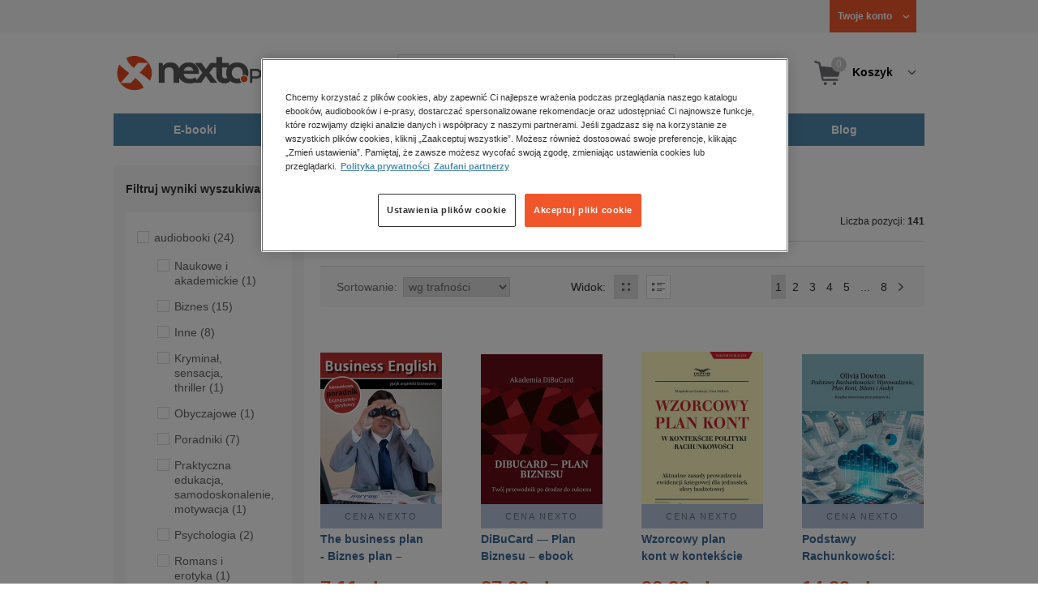

--- FILE ---
content_type: text/html;charset=utf-8
request_url: https://www.nexto.pl/szukaj/biznes_plan
body_size: 24076
content:
<!DOCTYPE html>
<html lang="pl"><head><meta content="width=device-width, initial-scale=1" name="viewport"><script>var luigisboxTrackerId = '673449-882601';</script><link href="//live.luigisbox.tech" rel="dns-prefetch"><script src="https://scripts.luigisbox.tech/LBX-882601.js" async=""></script><link href="https://cdn.luigisbox.tech/autocomplete.css" rel="stylesheet"><meta content="text/html; charset=utf-8" http-equiv="content-type"><meta content="pl" http-equiv="content-language"><meta http-equiv="cache-control" content="no-cache"><meta http-equiv="pragma" content="no-cache"><meta http-equiv="expires" content="-1"><meta content="no" http-equiv="imagetoolbar"><title>biznes plan &ndash; Strona tematyczna &ndash; księgarnia internetowa Nexto.pl</title><meta content="e-Kiosk S.A." name="author"><meta content="index,follow" name="robots"><meta content="pl-PL" http-equiv="content-language"><meta content="Copyright (c) 2023 e-Kiosk S.A." name="copyright"><meta content="noindex, follow" name="robots"><link href="https://www.nexto.pl/szukaj/biznes_plan" rel="canonical"><link href="https://www.nexto.pl/szukaj/biznes_plan?_offset=20" rel="next"><script src="/js/prototype.js" type="text/javascript"></script><script src="/rf/compress?merge=/js/noframe.js;/js/jmscript.js;/js/CSS.js;/js/jmutils.js;/js/Cookies.js;/js/UserProperties.js;/js/Hint.js;/js/nexto/main.js;/js/product.js;/js/UserProperties.js;/js/user.preferences.js;/js/category.js;/js/FormValidator.js;/js/Nexto.js;/js/jquery/jquery-1.7.1.min.js;/js/jquery/jquery-ui-1.8.17.custom.min.js;/js/lazysizes/lazysizes.min.js;/js/banners.js;/js/NetCookies.js;/js/AddToCart.js;/js/luigisbox.js;/js/nexto/main_v2.js;/js/nexto/jquery.customForm.js&amp;type=script" type="text/javascript"></script><script src="/js/simplebar/simplebar.min.js" type="text/javascript"></script><!-- Facebook Pixel Code --><script>
		
			!function(f,b,e,v,n,t,s)
			{if(f.fbq)return;n=f.fbq=function(){n.callMethod?
			n.callMethod.apply(n,arguments):n.queue.push(arguments)};
			if(!f._fbq)f._fbq=n;n.push=n;n.loaded=!0;n.version='2.0';
			n.queue=[];t=b.createElement(e);t.async=!0;
			t.src=v;s=b.getElementsByTagName(e)[0];
			s.parentNode.insertBefore(t,s)}(window, document,'script',
			'//connect.facebook.net/en_US/fbevents.js');
		
			fbq('init', '335999502034246');
			fbq('track', 'PageView');
		</script><noscript><img src="//www.facebook.com/tr?id=335999502034246&amp;ev=PageView&amp;noscript=1" style="display:none" width="1" height="1"></noscript><!-- End Facebook Pixel Code --><script type="text/javascript">
	"use strict";(function(scriptUrl,campaignId,disableTracking){
	window.bbDisableTracking = typeof disableTracking !== 'undefined' ? disableTracking : 0;
	if(!window.bb){window.bb=function(){
	for(var _len=arguments.length,params=Array(_len),_key=0;_key<_len;_key++){
	params[_key]=arguments[_key]}return window.bb.q.push(params)};window.bb.q=[]
	;window.bb.campaignId=campaignId;var script=document.createElement("script")
	;var firstScript=document.getElementsByTagName("script")[0];script.async=true
	;script.src=scriptUrl;firstScript.parentNode.insertBefore(script,firstScript)}
	})("https://shop-js.buybox.click/js/bb-shop.min.js", 35, 1);
</script><script xmlns:fb="http://www.facebook.com/2008/fbml" src="/js/nexto/nexto16.js" type="text/javascript"></script><script type="text/javascript">jQuery.noConflict();</script><script src="/js/throbber.js" type="text/javascript"></script><script src="/js/categoryFilter.js" type="text/javascript"></script><script src="/js/jquery_countdown/jquery.plugin.min.js" type="text/javascript"></script><script src="/js/jquery_countdown/jquery.countdown.min.js" type="text/javascript"></script><script src="/js/jquery_countdown/jquery.countdown-pl.js" type="text/javascript"></script><link href="/rf/compress?merge=/css/nexto/reset.css;/css/ajax_hint.css;/js/simplebar/simplebar.css&amp;type=link" rel="stylesheet" type="text/css"><link rel="stylesheet" href="/js/jquery/css/smoothness/jquery-ui-1.8.17.custom.css" type="text/css"><link rel="stylesheet" href="/css/nexto/style.css?1765975020" type="text/css"><!--[if lt IE 8]><link rel="stylesheet" type="text/css" href="/css/nexto/ie_fix.css" media="screen"><![endif]-->
	<!--[if lt IE 7]><link rel="stylesheet" type="text/css" href="/css/nexto/ie_fix_6.css" media="screen"><![endif]--><link href="/images/favicon/apple-touch-icon-152x152-precomposed.png" sizes="152x152" rel="apple-touch-icon-precomposed"><link href="/images/favicon/apple-touch-icon-144x144-precomposed.png" sizes="144x144" rel="apple-touch-icon-precomposed"><link href="/images/favicon/apple-touch-icon-120x120-precomposed.png" sizes="120x120" rel="apple-touch-icon-precomposed"><link href="/images/favicon/apple-touch-icon-114x114-precomposed.png" sizes="114x114" rel="apple-touch-icon-precomposed"><link href="/images/favicon/apple-touch-icon-72x72-precomposed.png" sizes="72x72" rel="apple-touch-icon-precomposed"><link href="/images/favicon/apple-touch-icon-precomposed.png" rel="apple-touch-icon-precomposed"><link href="/images/favicon/apple-touch-icon.png" rel="apple-touch-icon"><!--[if IE]><link rel="shortcut icon" href="/favicon.ico" /><![endif]--><meta content="#f7f7f7" name="msapplication-TileColor"><meta content="/images/favicon/apple-touch-icon-144x144-precomposed.png" name="msapplication-TileImage"><link href="/images/favicon/favicon-96x96.png" type="image/png" rel="icon"></head><body class="nexto16 search-results" id="body" lang="pl"><script>window.dataLayer = window.dataLayer || [];</script><!-- Google Tag Manager --><noscript><iframe style="display:none;visibility:hidden" width="0" height="0" src="//www.googletagmanager.com/ns.html?id=GTM-WC7GDLG"></iframe></noscript><script>(function(w,d,s,l,i){w[l]=w[l]||[];w[l].push({'gtm.start':
		new Date().getTime(),event:'gtm.js'});var f=d.getElementsByTagName(s)[0],
		j=d.createElement(s),dl=l!='dataLayer'?'&l='+l:'';j.async=true;j.src=
		'//www.googletagmanager.com/gtm.js?id='+i+dl;f.parentNode.insertBefore(j,f);
		})(window,document,'script','dataLayer','GTM-WC7GDLG');</script><!-- End Google Tag Manager --><div class="toolsmenu is-tablet-hide"><div class="mainwidth"><div style="display:inline-block; float: left;" class="promo-actions"></div><!--C-1589332228--><div class="tool_but tool_but_account"><a rel="tl_member" href="/klub/login.xml?back=/szukaj/biznes_plan.xml"><span class="aspan"><span class="red"></span> Twoje konto </span></a></div><div class="tool_layer" id="tl_member"><div class="tl_inside"><div class="ph20 pv20 align-center"><a title="Zaloguj się" href="/klub/login.xml?login&amp;back=/szukaj/biznes_plan.xml" class="btn btn-primary btn-more"><span>Zaloguj</span></a></div><div class="ph20 align-center">
						Nie masz jeszcze konta?
					</div><div class="ph20 pv10 align-center"><a class="aregistred" href="/klub/login.xml?register">Zarejestruj się</a></div><div class="layer_menu"><ul id="N10000"><li><a href="/klub/biblioteka.xml">Biblioteka</a></li><li><a href="/klub/twojprofil.xml">Profil</a></li><li><a href="/klub/przypomnienie_hasla.xml">Resetowanie hasła</a></li><li><a href="https://nexto.pl/premium">Klub Nexto Premium</a></li><li><a href="/aktualnepromocje.xml">Promocje</a></li><li><a href="/wpisz_kod">Kod aktywacyjny</a></li><li><a href="/regulamin_nexto.xml">Regulamin Nexto</a></li><li><a href="/polityka_prywatnosci.xml">Polityka prywatności</a></li><li><a href="/partnerzy.xml">Zaufani partnerzy E-Kiosk S.A.</a></li><li><a href="/blog.xml">Blog</a></li></ul></div></div></div><div class="tool_but tool_but_points"></div>
<!-- all:82, transformer:6, transformer_creation:2/0, xml-produce:2/75, xsl-actions:5/0, --><!--C-1589332228--></div></div><header><div class="mainwidth"><div class="clearfix d-md-flex justify-md-space-between align-md-center"><div class="logo"><a aria-label="Nexto.pl - ebooki, audiobooki i eprasa - wybieraj wśr&oacute;d kilkudziesięciu tysięcy tytuł&oacute;w" href="/"><img alt="Nexto - Eksięgarnia Internetowa" src="/images/nlayout/logo_nexto.png"></a><span class="visuallyhidden">Nexto.pl - ebooki, audiobooki i eprasa - wybieraj wśr&oacute;d kilkudziesięciu tysięcy tytuł&oacute;w</span></div><div id="search_v3" class="luigisbox"><form onsubmit="return FormValidator.checkInput(this.elements['search-clause'],'Proszę wpisać szukaną frazę!');" method="get" action="/szukaj.xml" id="searchbox_v2"><button onclick="searchModeToggle(); return false;" type="button" class="toggle display-search">Pokaż/schowaj wyszukiwarkę</button><fieldset><legend aria-hidden="false" class="wai">Wyszukiwarka</legend><label for="search-clause">Szukaj</label><div class="search_inner"><span class="si1"><input value="" id="search-clause" name="search-clause" type="text"></span><div class="search_inner_shadow"></div></div><button class="input_img search_but" type="submit">Szukaj</button><button onclick="return searchModeToggle();" class="hide hide-searching" type="button">Schowaj wyszukiwarkę</button></fieldset></form><script type="text/javascript">
		jQuery("#searchbox_v2").customForm({
			css : {	"#search-clause-custom" : { "-moz-box-sizing" : "content-box" }}
		});
		</script></div><!--C406696574--><div class="tool_but tool_but_cart"><a class="cart" rel="tl_cart" href="/sklep/koszyk.xml"><span class="aspan"><span class="quantity">0</span><span class="is-tablet-hide">
						Koszyk
					</span></span></a><div data-js="menu-ham" class="menu-ham"><button data-js="menu-ham-btn-open" class="menu-ham-btn-open"><svg xmlns="http://www.w3.org/2000/svg" fill="none" viewBox="0 0 32 32" height="32" width="32"><path stroke-linejoin="round" stroke-linecap="round" stroke-width="2.5" stroke="#5E5E5E" d="M5 8H27M5 16H27M5 24H27"/></svg></button><div class="tool_layer menu-ham-context"><button data-js="menu-ham-btn-close" class="menu-ham-btn-close"><svg xmlns="http://www.w3.org/2000/svg" fill="none" viewBox="0 0 32 32" height="32" width="32"><path stroke-linejoin="round" stroke-linecap="round" stroke-width="3" stroke="#396897" d="M24 8L8 24M8 8L24 24"/></svg></button><div class="tl_inside"><div class="tl_inside_bg-gray"><div class="ph20 pv20 align-center"><a class="btn btn-primary btn-more" href="/klub/login.xml?login" title="Zaloguj się"><span>Zaloguj</span></a></div><div class="ph20 align-center">
								Nie masz jeszcze konta?
							</div><div class="ph20 pv10 align-center"><a href="/klub/login.xml?register" class="aregistred">Zarejestruj się</a></div><div class="layer_menu"><ul id="N10000"><li><a href="/klub/biblioteka.xml">Biblioteka</a></li><li><a href="/klub/twojprofil.xml">Profil</a></li><li><a href="/klub/przypomnienie_hasla.xml">Resetowanie hasła</a></li><li><a href="https://nexto.pl/premium">Klub Nexto Premium</a></li><li><a href="/aktualnepromocje.xml">Promocje</a></li><li><a href="/wpisz_kod">Kod aktywacyjny</a></li><li><a href="/regulamin_nexto.xml">Regulamin Nexto</a></li><li><a href="/polityka_prywatnosci.xml">Polityka prywatności</a></li><li><a href="/partnerzy.xml">Zaufani partnerzy E-Kiosk S.A.</a></li><li><a href="/blog.xml">Blog</a></li></ul></div></div></div></div></div></div><div class="tool_layer is-tablet-hide" id="tl_cart"><div class="tl_inside"><div class="cart-empty align-center"><span class="state">Koszyk jest pusty.</span></div><div class="cart-summary"><div class="align-right"><a title="Idź do koszyka" href="/sklep/koszyk.xml" class="btn btn-more"><span>Idź do koszyka</span></a></div></div></div></div>
<!-- all:84, icurl:2, transformer:7, transformer_creation:3/0, xml-actions:0, xml-produce:3/75, xsl-actions:7/0, --><!--C406696574--></div><nav id="mainmenu_v3"><ul class="mainmenu"><li class="level0"><a data-disable-megamenu="0" title="Przejdź do działu: E-booki" href="/ebooki_c1015.xml"><span class="sl1">E-booki</span><span class="sl2"></span></a><div class="ext"><div aria-hidden="false" class="h3 wai">E-booki</div><span class="close"><span class="is-tablet-hide">[zamknij]</span><span class="close-submenu-btn is-desktop-hide"><svg xmlns="http://www.w3.org/2000/svg" fill="none" viewBox="0 0 32 32" height="32" width="32"><path stroke-linejoin="round" stroke-linecap="round" stroke-width="3" stroke="#396897" d="M24 8L8 24M8 8L24 24"/></svg></span></span><div class="container-fluid"><div class="row"><div class="col-9 col-md-12"><div class="h5">Kategorie</div><a title="Przejdź do działu E-booki" class="all-link" href="/ebooki_c1015.xml">Zobacz wszystkie E-booki</a><div class="megamenu-container"><div class="container-fluid"><div class="row"><div class="col-6 col-md-12"><ul class="clean"><li class="level1"><a href="/ebooki/antologia_c6803.xml">Antologia</a></li><li class="level1"><a href="/ebooki/biznes_c1027.xml">Biznes</a><ul><li class="level2"><a href="/ebooki/biznes/administracja_c6775.xml">Administracja</a></li><li class="level2"><a href="/ebooki/biznes/bankowosc_i_finanse_c6770.xml">Bankowość i Finanse</a></li><li class="level2"><a href="/ebooki/biznes/biznes_it_c6774.xml">Biznes IT</a></li><li class="level2"><a href="/ebooki/biznes/ekonomia_c6769.xml">Ekonomia</a></li><li class="level2"><a href="/ebooki/biznes/handel_i_gospodarka_c6771.xml">Handel i gospodarka</a></li><li class="level2"><a href="/ebooki/biznes/hr_kadry_c6773.xml">HR Kadry</a></li><li class="level2"><a href="/ebooki/biznes/poradniki_c6767.xml">Poradniki</a></li><li class="level2"><a href="/ebooki/biznes/raporty_i_analizy_c6772.xml">Raporty i Analizy</a></li><li class="level2"><a href="/ebooki/biznes/sprzedaz_i_obsluga_klienta_c6777.xml">Sprzedaż i obsługa klienta</a></li><li class="level2"><a href="/ebooki/biznes/transport_i_logistyka_c6776.xml">Transport i logistyka</a></li><li class="level2"><a href="/ebooki/biznes/zarzadzanie_i_marketing_c6768.xml">Zarządzanie i marketing</a></li><li class="level2"><a href="/ebooki/biznes/bestsellery_rzeczpospolitej_dla_profesjonalistow_c7694.xml">Bestsellery Rzeczpospolitej dla profesjonalist&oacute;w</a></li></ul></li><li class="level1"><a href="/ebooki/darmowe_ebooki_c1219.xml">Darmowe ebooki</a></li><li class="level1"><a href="/ebooki/dla_dzieci_i_mlodziezy_c1038.xml">Dla dzieci i młodzieży</a><ul><li class="level2"><a href="/ebooki/dla_dzieci_i_mlodziezy/bajki_c6787.xml">Bajki</a></li><li class="level2"><a href="/ebooki/dla_dzieci_i_mlodziezy/dla_dzieci_c6786.xml">Dla dzieci</a></li><li class="level2"><a href="/ebooki/dla_dzieci_i_mlodziezy/mlodziezowe_c6785.xml">Młodzieżowe</a></li></ul></li><li class="level1"><a href="/ebooki/duchowosc_i_religia_c1228.xml">Duchowość i religia</a><ul><li class="level2"><a href="/ebooki/duchowosc_i_religia/duchowosc_c6805.xml">Duchowość</a></li><li class="level2"><a href="/ebooki/duchowosc_i_religia/ezoteryka_c6806.xml">Ezoteryka</a></li><li class="level2"><a href="/ebooki/duchowosc_i_religia/religia_c6807.xml">Religia</a></li></ul></li><li class="level1"><a href="/ebooki/dokument,_literatura_faktu,_reportaze,_biografie_c1035.xml">Dokument, literatura faktu, reportaże, biografie</a><ul><li class="level2"><a href="/ebooki/dokument,_literatura_faktu,_reportaze,_biografie/biografie_c6804.xml">Biografie</a></li><li class="level2"><a href="/ebooki/dokument,_literatura_faktu,_reportaze,_biografie/esej_c6796.xml">Esej</a></li><li class="level2"><a href="/ebooki/dokument,_literatura_faktu,_reportaze,_biografie/felietony_c6793.xml">Felietony</a></li><li class="level2"><a href="/ebooki/dokument,_literatura_faktu,_reportaze,_biografie/literatura_faktu_c6792.xml">Literatura faktu</a></li><li class="level2"><a href="/ebooki/dokument,_literatura_faktu,_reportaze,_biografie/reportaze_c6795.xml">Reportaże</a></li><li class="level2"><a href="/ebooki/dokument,_literatura_faktu,_reportaze,_biografie/rozmowy_c6797.xml">Rozmowy</a></li><li class="level2"><a href="/ebooki/dokument,_literatura_faktu,_reportaze,_biografie/wywiady_i_wspomnienia_c6794.xml">Wywiady i wspomnienia</a></li></ul></li><li class="level1"><a href="/ebooki/fantastyka_c1221.xml">Fantastyka</a><ul><li class="level2"><a href="/ebooki/fantastyka/fantasy_c6763.xml">Fantasy</a></li><li class="level2"><a href="/ebooki/fantastyka/science_fiction_c6762.xml">Science Fiction</a></li></ul></li><li class="level1"><a href="/ebooki/hobby_c6822.xml">Hobby</a><ul><li class="level2"><a href="/ebooki/hobby/dom_i_ogrod_c6823.xml">Dom i Ogr&oacute;d</a></li><li class="level2"><a href="/ebooki/hobby/fotografia_cyfrowa_c6824.xml">Fotografia cyfrowa</a></li><li class="level2"><a href="/ebooki/hobby/motoryzacja_c6825.xml">Motoryzacja</a></li><li class="level2"><a href="/ebooki/hobby/poradniki_c6826.xml">Poradniki</a></li><li class="level2"><a href="/ebooki/hobby/rodzina_c6827.xml">Rodzina</a></li><li class="level2"><a href="/ebooki/hobby/sport_i_zabawa_c6828.xml">Sport i zabawa</a></li></ul></li><li class="level1"><a href="/ebooki/humor_i_satyra_c6808.xml">Humor i satyra</a></li><li class="level1"><a href="/ebooki/informatyka_c1061.xml">Informatyka</a><ul><li class="level2"><a href="/ebooki/informatyka/bazy_danych_c6809.xml">Bazy danych</a></li><li class="level2"><a href="/ebooki/informatyka/dtp_c6810.xml">DTP</a></li><li class="level2"><a href="/ebooki/informatyka/grafika_komputerowa_c6811.xml">Grafika komputerowa</a></li><li class="level2"><a href="/ebooki/informatyka/gry_c6812.xml">Gry</a></li><li class="level2"><a href="/ebooki/informatyka/hacking_c6813.xml">Hacking</a></li><li class="level2"><a href="/ebooki/informatyka/nagrywanie_plyt_cd_i_dvd_c6814.xml">Nagrywanie płyt CD i DVD</a></li><li class="level2"><a href="/ebooki/informatyka/programowanie_c6815.xml">Programowanie</a></li><li class="level2"><a href="/ebooki/informatyka/serwery_internetowe_c6816.xml">Serwery internetowe</a></li><li class="level2"><a href="/ebooki/informatyka/sieci_komputerowe_c6817.xml">Sieci komputerowe</a></li><li class="level2"><a href="/ebooki/informatyka/systemy_operacyjne_c6818.xml">Systemy operacyjne</a></li><li class="level2"><a href="/ebooki/informatyka/webmaster_c6819.xml">Webmaster</a></li></ul></li><li class="level1"><a href="/ebooki/inne_c1023.xml">Inne</a></li><li class="level1"><a href="/ebooki/jezyki_i_nauka_jezykow_c1041.xml">Języki i nauka język&oacute;w</a><ul><li class="level2"><a href="/ebooki/jezyki_i_nauka_jezykow/angielski_c6778.xml">Angielski</a></li><li class="level2"><a href="/ebooki/jezyki_i_nauka_jezykow/francuski_c6783.xml">Francuski</a></li><li class="level2"><a href="/ebooki/jezyki_i_nauka_jezykow/hiszpanski_c6780.xml">Hiszpański</a></li><li class="level2"><a href="/ebooki/jezyki_i_nauka_jezykow/inne_c6784.xml">Inne</a></li><li class="level2"><a href="/ebooki/jezyki_i_nauka_jezykow/niemiecki_c6779.xml">Niemiecki</a></li><li class="level2"><a href="/ebooki/jezyki_i_nauka_jezykow/rosyjski_c6782.xml">Rosyjski</a></li><li class="level2"><a href="/ebooki/jezyki_i_nauka_jezykow/wloski_c6781.xml">Włoski</a></li></ul></li><li class="level1"><a href="/ebooki/klasyka_c1212.xml">Klasyka</a></li><li class="level1"><a href="/ebooki/kryminal,_sensacja,_thriller_c1036.xml">Kryminał, sensacja, thriller</a><ul><li class="level2"><a href="/ebooki/kryminal,_sensacja,_thriller/horror_i_thriller_c6766.xml">Horror i Thriller</a></li><li class="level2"><a href="/ebooki/kryminal,_sensacja,_thriller/kryminal_c6764.xml">Kryminał</a></li><li class="level2"><a href="/ebooki/kryminal,_sensacja,_thriller/sensacja_c6765.xml">Sensacja</a></li></ul></li><li class="level1"><a href="/ebooki/kuchnia_c6820.xml">Kuchnia</a></li><li class="level1"><a href="/ebooki/komiks_c6788.xml">Komiks</a></li><li class="level1"><a href="/ebooki/literatura_obcojezyczna_c2588.xml">Literatura obcojęzyczna</a></li><li class="level1"><a href="/ebooki/literatura_piekna,_beletrystyka_c1258.xml">Literatura piękna, beletrystyka</a></li><li class="level1"><a href="/ebooki/lektury_szkolne_c6838.xml">Lektury szkolne</a></li></ul></div><div class="col-6 col-md-12"><ul class="clean"><li class="level1"><a href="/ebooki/naukowe_i_akademickie_c1037.xml">Naukowe i akademickie</a><ul><li class="level2"><a href="/ebooki/naukowe_i_akademickie/biologia_c6869.xml">Biologia</a></li><li class="level2"><a href="/ebooki/naukowe_i_akademickie/biznesowe_c6870.xml">Biznesowe</a></li><li class="level2"><a href="/ebooki/naukowe_i_akademickie/budownictwo_i_nieruchomosci_c6871.xml">Budownictwo i nieruchomości</a></li><li class="level2"><a href="/ebooki/naukowe_i_akademickie/chemia_c6872.xml">Chemia</a></li><li class="level2"><a href="/ebooki/naukowe_i_akademickie/ekologia_c6873.xml">Ekologia</a></li><li class="level2"><a href="/ebooki/naukowe_i_akademickie/encyklopedie_c6874.xml">Encyklopedie</a></li><li class="level2"><a href="/ebooki/naukowe_i_akademickie/filozofia_c6875.xml">Filozofia</a></li><li class="level2"><a href="/ebooki/naukowe_i_akademickie/fizyka_c6876.xml">Fizyka</a></li><li class="level2"><a href="/ebooki/naukowe_i_akademickie/geologia_i_geografia_c6877.xml">Geologia i geografia</a></li><li class="level2"><a href="/ebooki/naukowe_i_akademickie/historia_c6878.xml">Historia</a></li><li class="level2"><a href="/ebooki/naukowe_i_akademickie/inne_c6879.xml">Inne</a></li><li class="level2"><a href="/ebooki/naukowe_i_akademickie/inzynieria_i_technika_c6880.xml">Inżynieria i technika</a></li><li class="level2"><a href="/ebooki/naukowe_i_akademickie/literaturoznawstwo,_jezykoznawstwo_c6881.xml">Literaturoznawstwo, językoznawstwo</a></li><li class="level2"><a href="/ebooki/naukowe_i_akademickie/matematyka_c6882.xml">Matematyka</a></li><li class="level2"><a href="/ebooki/naukowe_i_akademickie/media_i_dziennikarstwo_c6883.xml">Media i dziennikarstwo</a></li><li class="level2"><a href="/ebooki/naukowe_i_akademickie/medycyna_c6884.xml">Medycyna</a></li><li class="level2"><a href="/ebooki/naukowe_i_akademickie/nauki_przyrodnicze_c6885.xml">Nauki przyrodnicze</a></li><li class="level2"><a href="/ebooki/naukowe_i_akademickie/nauki_spoleczne_c6886.xml">Nauki społeczne</a></li><li class="level2"><a href="/ebooki/naukowe_i_akademickie/pedagogika_c6887.xml">Pedagogika</a></li><li class="level2"><a href="/ebooki/naukowe_i_akademickie/podreczniki_c6888.xml">Podręczniki</a></li><li class="level2"><a href="/ebooki/naukowe_i_akademickie/politologia_c6889.xml">Politologia</a></li><li class="level2"><a href="/ebooki/naukowe_i_akademickie/polonistyka_c6944.xml">Polonistyka</a></li><li class="level2"><a href="/ebooki/naukowe_i_akademickie/prawo_c6890.xml">Prawo</a></li><li class="level2"><a href="/ebooki/naukowe_i_akademickie/psychologia_c6891.xml">Psychologia</a></li><li class="level2"><a href="/ebooki/naukowe_i_akademickie/slowniki_c6892.xml">Słowniki</a></li><li class="level2"><a href="/ebooki/naukowe_i_akademickie/socjologia_c6893.xml">Socjologia</a></li><li class="level2"><a href="/ebooki/naukowe_i_akademickie/zarzadzanie_c6894.xml">Zarządzanie</a></li></ul></li><li class="level1"><a href="/ebooki/obyczajowe_c1034.xml">Obyczajowe</a></li><li class="level1"><a href="/ebooki/opowiadania_c6821.xml">Opowiadania</a></li><li class="level1"><a href="/ebooki/poradniki_do_gier_c6789.xml">Poradniki do gier</a></li><li class="level1"><a href="/ebooki/poradniki_c1040.xml">Poradniki</a></li><li class="level1"><a href="/ebooki/praktyczna_edukacja,_samodoskonalenie,_motywacja_c1025.xml">Praktyczna edukacja, samodoskonalenie, motywacja</a></li><li class="level1"><a href="/ebooki/prawo_i_podatki_c1024.xml">Prawo i Podatki</a><ul><li class="level2"><a href="/ebooki/prawo_i_podatki/administracyjne_c6839.xml">Administracyjne</a></li><li class="level2"><a href="/ebooki/prawo_i_podatki/cywilne_c6840.xml">Cywilne</a></li><li class="level2"><a href="/ebooki/prawo_i_podatki/europejskie_c6841.xml">Europejskie</a></li><li class="level2"><a href="/ebooki/prawo_i_podatki/finansowe_c6842.xml">Finansowe</a></li><li class="level2"><a href="/ebooki/prawo_i_podatki/gospodarcze_i_handlowe_c6843.xml">Gospodarcze i handlowe</a></li><li class="level2"><a href="/ebooki/prawo_i_podatki/historia_i_teoria_prawa_c6844.xml">Historia i teoria prawa</a></li><li class="level2"><a href="/ebooki/prawo_i_podatki/inne_c6845.xml">Inne</a></li><li class="level2"><a href="/ebooki/prawo_i_podatki/kanoniczne_i_wyznaniowe_c6846.xml">Kanoniczne i wyznaniowe</a></li><li class="level2"><a href="/ebooki/prawo_i_podatki/karne_c6847.xml">Karne</a></li><li class="level2"><a href="/ebooki/prawo_i_podatki/komentarze_prawnicze_c6848.xml">Komentarze prawnicze</a></li><li class="level2"><a href="/ebooki/prawo_i_podatki/konstytucyjne_c6849.xml">Konstytucyjne</a></li><li class="level2"><a href="/ebooki/prawo_i_podatki/literatura_akademicka_c6850.xml">Literatura akademicka</a></li><li class="level2"><a href="/ebooki/prawo_i_podatki/literatura_aplikacyjna_c6851.xml">Literatura aplikacyjna</a></li><li class="level2"><a href="/ebooki/prawo_i_podatki/literatura_obcojezyczna_c6852.xml">Literatura obcojęzyczna</a></li><li class="level2"><a href="/ebooki/prawo_i_podatki/medyczne_c6853.xml">Medyczne</a></li><li class="level2"><a href="/ebooki/prawo_i_podatki/miedzynarodowe_c6854.xml">Międzynarodowe</a></li><li class="level2"><a href="/ebooki/prawo_i_podatki/monografie_prawnicze_c6855.xml">Monografie prawnicze</a></li><li class="level2"><a href="/ebooki/prawo_i_podatki/nieruchomosci_c6856.xml">Nieruchomości</a></li><li class="level2"><a href="/ebooki/prawo_i_podatki/orzecznictwo_c6857.xml">Orzecznictwo</a></li><li class="level2"><a href="/ebooki/prawo_i_podatki/oswiatowe_c6858.xml">Oświatowe</a></li><li class="level2"><a href="/ebooki/prawo_i_podatki/podatkowe_c6859.xml">Podatkowe</a></li><li class="level2"><a href="/ebooki/prawo_i_podatki/poradniki_c6860.xml">Poradniki</a></li><li class="level2"><a href="/ebooki/prawo_i_podatki/pracy_i_ubezpieczen_spolecznych_c6861.xml">Pracy i ubezpieczeń społecznych</a></li><li class="level2"><a href="/ebooki/prawo_i_podatki/rodzinne_i_opiekuncze_c6862.xml">Rodzinne i opiekuńcze</a></li><li class="level2"><a href="/ebooki/prawo_i_podatki/rolne_i_ochrony_srodowiska_c6863.xml">Rolne i ochrony środowiska</a></li><li class="level2"><a href="/ebooki/prawo_i_podatki/slowniki_i_leksykony_c6864.xml">Słowniki i leksykony</a></li><li class="level2"><a href="/ebooki/prawo_i_podatki/teksty_ustaw_c6865.xml">Teksty ustaw</a></li><li class="level2"><a href="/ebooki/prawo_i_podatki/wlasnosci_intelektualnej_c6866.xml">Własności intelektualnej</a></li><li class="level2"><a href="/ebooki/prawo_i_podatki/wzory_pism_c6867.xml">Wzory pism</a></li><li class="level2"><a href="/ebooki/prawo_i_podatki/zamowienia_publiczne_c6868.xml">Zam&oacute;wienia publiczne</a></li></ul></li><li class="level1"><a href="/ebooki/psychologia_c1026.xml">Psychologia</a></li><li class="level1"><a href="/ebooki/proza_c6834.xml">Proza</a></li><li class="level1"><a href="/ebooki/powiesc_c6835.xml">Powieść</a></li><li class="level1"><a href="/ebooki/popularnonaukowe_c6836.xml">Popularnonaukowe</a></li><li class="level1"><a href="/ebooki/poezja_c6837.xml">Poezja</a></li><li class="level1"><a href="/ebooki/romans_i_erotyka_c1103.xml">Romans i erotyka</a><ul><li class="level2"><a href="/ebooki/romans_i_erotyka/erotyka_c6790.xml">Erotyka</a></li><li class="level2"><a href="/ebooki/romans_i_erotyka/romans_c6791.xml">Romans</a></li></ul></li><li class="level1"><a href="/ebooki/spoleczenstwo_c6798.xml">Społeczeństwo</a><ul><li class="level2"><a href="/ebooki/spoleczenstwo/filozofia_c6802.xml">Filozofia</a></li><li class="level2"><a href="/ebooki/spoleczenstwo/psychologia_c6799.xml">Psychologia</a></li><li class="level2"><a href="/ebooki/spoleczenstwo/polityka_c6801.xml">Polityka</a></li><li class="level2"><a href="/ebooki/spoleczenstwo/socjologia_c6800.xml">Socjologia</a></li></ul></li><li class="level1"><a href="/ebooki/sztuka_c6829.xml">Sztuka</a><ul><li class="level2"><a href="/ebooki/sztuka/architektura_c6830.xml">Architektura</a></li><li class="level2"><a href="/ebooki/sztuka/kino_i_teatr_c6831.xml">Kino i Teatr</a></li><li class="level2"><a href="/ebooki/sztuka/malarstwo_c6832.xml">Malarstwo</a></li><li class="level2"><a href="/ebooki/sztuka/muzyka,_spiew,_taniec_c6833.xml">Muzyka, śpiew, taniec</a></li></ul></li><li class="level1"><a href="/ebooki/wakacje_i_podroze_c1226.xml">Wakacje i podr&oacute;że</a><ul><li class="level2"><a href="/ebooki/wakacje_i_podroze/literatura_podroznicza_c6952.xml">Literatura podr&oacute;żnicza</a></li><li class="level2"><a href="/ebooki/wakacje_i_podroze/poradnik_podroznika_c6953.xml">Poradnik podr&oacute;żnika</a></li><li class="level2"><a href="/ebooki/wakacje_i_podroze/przewodniki_c6954.xml">Przewodniki</a></li></ul></li><li class="level1"><a href="/ebooki/young_adult_c6605.xml">Young Adult</a></li><li class="level1"><a href="/ebooki/zdrowie_i_uroda_c1062.xml">Zdrowie i uroda</a></li></ul></div></div></div></div></div><div data-category="1015" data-type="bestsellers" class="col-3 reco-lazyload is-tablet-hide is-mobile-hide"></div></div></div></div></li><li class="level0"><a data-disable-megamenu="0" title="Przejdź do działu: Audiobooki" href="/audiobooki_c1033.xml"><span class="sl1">Audiobooki</span><span class="sl2"></span></a><div class="ext"><div aria-hidden="false" class="h3 wai">Audiobooki</div><span class="close"><span class="is-tablet-hide">[zamknij]</span><span class="close-submenu-btn is-desktop-hide"><svg xmlns="http://www.w3.org/2000/svg" fill="none" viewBox="0 0 32 32" height="32" width="32"><path stroke-linejoin="round" stroke-linecap="round" stroke-width="3" stroke="#396897" d="M24 8L8 24M8 8L24 24"/></svg></span></span><div class="container-fluid"><div class="row"><div class="col-9 col-md-12"><div class="h5">Kategorie</div><a title="Przejdź do działu Audiobooki" class="all-link" href="/audiobooki_c1033.xml">Zobacz wszystkie Audiobooki</a><div class="megamenu-container"><div class="container-fluid"><div class="row"><div class="col-6 col-md-12"><ul class="clean"><li class="level1"><a href="/audiobooki/darmowe_audiobooki_c1208.xml">Darmowe audiobooki</a></li><li class="level1"><a href="/audiobooki/dla_dzieci_i_mlodziezy_c1047.xml">Dla dzieci i młodzieży</a><ul><li class="level2"><a href="/audiobooki/dla_dzieci_i_mlodziezy/dla_dzieci_c6895.xml">Dla dzieci</a></li><li class="level2"><a href="/audiobooki/dla_dzieci_i_mlodziezy/dla_mlodziezy_c6896.xml">Dla młodzieży</a></li></ul></li><li class="level1"><a href="/audiobooki/dokument,_literatura_faktu,_reportaze,_biografie_c1044.xml">Dokument, literatura faktu, reportaże, biografie</a><ul><li class="level2"><a href="/audiobooki/dokument,_literatura_faktu,_reportaze,_biografie/biografie_i_autobiografie_c6929.xml">Biografie i autobiografie</a></li><li class="level2"><a href="/audiobooki/dokument,_literatura_faktu,_reportaze,_biografie/inne_c6930.xml">Inne</a></li><li class="level2"><a href="/audiobooki/dokument,_literatura_faktu,_reportaze,_biografie/literatura_faktu_c6938.xml">Literatura faktu</a></li><li class="level2"><a href="/audiobooki/dokument,_literatura_faktu,_reportaze,_biografie/pamietniki,_listy,_dzienniki_c6931.xml">Pamiętniki, listy, dzienniki</a></li><li class="level2"><a href="/audiobooki/dokument,_literatura_faktu,_reportaze,_biografie/reportaz,_dokument,_publicystyka_c6932.xml">Reportaż, dokument, publicystyka</a></li><li class="level2"><a href="/audiobooki/dokument,_literatura_faktu,_reportaze,_biografie/wspomnienia_c6933.xml">Wspomnienia</a></li></ul></li><li class="level1"><a href="/audiobooki/duchowosc_i_religia_c1210.xml">Duchowość i religia</a></li><li class="level1"><a href="/audiobooki/naukowe_i_akademickie_c1111.xml">Naukowe i akademickie</a><ul><li class="level2"><a href="/audiobooki/naukowe_i_akademickie/nauki_humanistyczne_c6911.xml">Nauki humanistyczne</a></li><li class="level2"><a href="/audiobooki/naukowe_i_akademickie/nauki_scisle_c6912.xml">Nauki ścisłe</a></li></ul></li><li class="level1"><a href="/audiobooki/biznes_c1042.xml">Biznes</a><ul><li class="level2"><a href="/audiobooki/biznes/bankowosc_i_finanse_c6913.xml">Bankowość i Finanse</a></li><li class="level2"><a href="/audiobooki/biznes/biznes_it_c6914.xml">Biznes IT</a></li><li class="level2"><a href="/audiobooki/biznes/ekonomia_c6915.xml">Ekonomia</a></li><li class="level2"><a href="/audiobooki/biznes/handel_i_gospodarka_c6916.xml">Handel i gospodarka</a></li><li class="level2"><a href="/audiobooki/biznes/poradniki_c6917.xml">Poradniki</a></li><li class="level2"><a href="/audiobooki/biznes/raporty_i_analizy_c6918.xml">Raporty i Analizy</a></li><li class="level2"><a href="/audiobooki/biznes/rynek_pracy_c6919.xml">Rynek pracy</a></li><li class="level2"><a href="/audiobooki/biznes/zarzadzanie_i_marketing_c6920.xml">Zarządzanie i marketing</a></li></ul></li><li class="level1"><a href="/audiobooki/fantastyka_c1224.xml">Fantastyka</a><ul><li class="level2"><a href="/audiobooki/fantastyka/fantastyka_c6942.xml">Fantastyka</a></li><li class="level2"><a href="/audiobooki/fantastyka/science_fiction_c6943.xml">Science Fiction</a></li></ul></li><li class="level1"><a href="/audiobooki/humor_i_satyra_c6897.xml">Humor i satyra</a></li><li class="level1"><a href="/audiobooki/inne_c5729.xml">Inne</a></li><li class="level1"><a href="/audiobooki/jezyki_i_nauka_jezykow_c1050.xml">Języki i nauka język&oacute;w</a><ul><li class="level2"><a href="/audiobooki/jezyki_i_nauka_jezykow/angielski_c6898.xml">Angielski</a></li><li class="level2"><a href="/audiobooki/jezyki_i_nauka_jezykow/francuski_c6899.xml">Francuski</a></li><li class="level2"><a href="/audiobooki/jezyki_i_nauka_jezykow/hiszpanski_c6900.xml">Hiszpański</a></li><li class="level2"><a href="/audiobooki/jezyki_i_nauka_jezykow/niderlandzki_c6901.xml">Niderlandzki</a></li><li class="level2"><a href="/audiobooki/jezyki_i_nauka_jezykow/niemiecki_c6902.xml">Niemiecki</a></li><li class="level2"><a href="/audiobooki/jezyki_i_nauka_jezykow/inne_c7836.xml">Inne</a></li><li class="level2"><a href="/audiobooki/jezyki_i_nauka_jezykow/wloski_c7837.xml">Włoski</a></li></ul></li><li class="level1"><a href="/audiobooki/kryminal,_sensacja,_thriller_c1045.xml">Kryminał, sensacja, thriller</a><ul><li class="level2"><a href="/audiobooki/kryminal,_sensacja,_thriller/horror_i_thriller_c6936.xml">Horror i Thriller</a></li><li class="level2"><a href="/audiobooki/kryminal,_sensacja,_thriller/kryminal_c6937.xml">Kryminał</a></li><li class="level2"><a href="/audiobooki/kryminal,_sensacja,_thriller/sensacja_c6940.xml">Sensacja</a></li></ul></li><li class="level1"><a href="/audiobooki/lektury_szkolne,_opracowania_lektur_c1046.xml">Lektury szkolne, opracowania lektur</a></li><li class="level1"><a href="/audiobooki/literatura_piekna,_beletrystyka_c1204.xml">Literatura piękna, beletrystyka</a></li><li class="level1"><a href="/audiobooki/obyczajowe_c1043.xml">Obyczajowe</a></li></ul></div><div class="col-6 col-md-12"><ul class="clean"><li class="level1"><a href="/audiobooki/obcojezyczne_c6921.xml">Obcojęzyczne</a></li><li class="level1"><a href="/audiobooki/opowiadania_c6935.xml">Opowiadania</a></li><li class="level1"><a href="/audiobooki/pakiety_audio_c1109.xml">Pakiety audio</a></li><li class="level1"><a href="/audiobooki/poradniki_c1049.xml">Poradniki</a><ul><li class="level2"><a href="/audiobooki/poradniki/biznesowe_c6922.xml">Biznesowe</a></li><li class="level2"><a href="/audiobooki/poradniki/hobby_c6923.xml">Hobby</a></li><li class="level2"><a href="/audiobooki/poradniki/poradniki_o_dietach_c6924.xml">Poradniki o dietach</a></li><li class="level2"><a href="/audiobooki/poradniki/psychologiczne_c6925.xml">Psychologiczne</a></li><li class="level2"><a href="/audiobooki/poradniki/rozwoj_osobisty_c6926.xml">Rozw&oacute;j osobisty</a></li><li class="level2"><a href="/audiobooki/poradniki/zdrowie_i_uroda_c6927.xml">Zdrowie i Uroda</a></li></ul></li><li class="level1"><a href="/audiobooki/praktyczna_edukacja,_samodoskonalenie,_motywacja_c1053.xml">Praktyczna edukacja, samodoskonalenie, motywacja</a></li><li class="level1"><a href="/audiobooki/prasa_c2550.xml">Prasa</a></li><li class="level1"><a href="/audiobooki/psychologia_c1051.xml">Psychologia</a></li><li class="level1"><a href="/audiobooki/powiesc_c6934.xml">Powieść</a></li><li class="level1"><a href="/audiobooki/proza_c6941.xml">Proza</a></li><li class="level1"><a href="/audiobooki/romans_i_erotyka_c1048.xml">Romans i erotyka</a><ul><li class="level2"><a href="/audiobooki/romans_i_erotyka/erotyka_c6905.xml">Erotyka</a></li><li class="level2"><a href="/audiobooki/romans_i_erotyka/romans_c6906.xml">Romans</a></li></ul></li><li class="level1"><a href="/audiobooki/sluchowiska_c6908.xml">Słuchowiska</a></li><li class="level1"><a href="/audiobooki/sport_c7749.xml">Sport</a></li><li class="level1"><a href="/audiobooki/wakacje_i_podroze_c1222.xml">Wakacje i podr&oacute;że</a><ul><li class="level2"><a href="/audiobooki/wakacje_i_podroze/literatura_podroznicza_c6939.xml">Literatura podr&oacute;żnicza</a></li><li class="level2"><a href="/audiobooki/wakacje_i_podroze/poradnik_podroznika_c6903.xml">Poradnik podr&oacute;żnika</a></li><li class="level2"><a href="/audiobooki/wakacje_i_podroze/przewodniki_c6904.xml">Przewodniki</a></li></ul></li><li class="level1"><a href="/audiobooki/young_adult_c6606.xml">Young Adult</a></li></ul></div></div></div></div></div><div data-category="1033" data-type="bestsellers" class="col-3 reco-lazyload is-tablet-hide is-mobile-hide"></div></div></div></div></li><li class="level0"><a data-disable-megamenu="" title="Przejdź do działu: E-prasa" href="/e-prasa_c1014.xml"><span class="sl1">E-prasa</span><span class="sl2"></span></a><div class="ext"><div aria-hidden="false" class="h3 wai">E-prasa</div><span class="close"><span class="is-tablet-hide">[zamknij]</span><span class="close-submenu-btn is-desktop-hide"><svg xmlns="http://www.w3.org/2000/svg" fill="none" viewBox="0 0 32 32" height="32" width="32"><path stroke-linejoin="round" stroke-linecap="round" stroke-width="3" stroke="#396897" d="M24 8L8 24M8 8L24 24"/></svg></span></span><div class="container-fluid"><div class="row"><div class="col-9 col-md-12"><div class="h5">Kategorie</div><a title="Przejdź do działu E-prasa" class="all-link" href="/e-prasa_c1014.xml">Zobacz wszystkie E-prasa</a><div class="megamenu-container"><div class="container-fluid"><div class="row"><div class="col-6 col-md-12"><ul class="clean"><li class="level1"><a href="/e-prasa/budownictwo,_aranzacja_wnetrz_c1013.xml">budownictwo, aranżacja wnętrz</a></li><li class="level1"><a href="/e-prasa/biznesowe,_branzowe,_gospodarka_c1010.xml">biznesowe, branżowe, gospodarka</a></li><li class="level1"><a href="/e-prasa/darmowe_wydania_c1029.xml">darmowe wydania</a></li><li class="level1"><a href="/e-prasa/dzienniki_c1005.xml">dzienniki</a></li><li class="level1"><a href="/e-prasa/edukacja_c1108.xml">edukacja</a></li><li class="level1"><a href="/e-prasa/hobby,_sport,_rozrywka_c1016.xml">hobby, sport, rozrywka</a></li><li class="level1"><a href="/e-prasa/komputery,_internet,_technologie,_informatyka_c1018.xml">komputery, internet, technologie, informatyka</a></li><li class="level1"><a href="/e-prasa/kobiece,_lifestyle,_kultura_c1019.xml">kobiece, lifestyle, kultura</a></li></ul></div><div class="col-6 col-md-12"><ul class="clean"><li class="level1"><a href="/e-prasa/polityka,_spoleczno-informacyjne_c1022.xml">polityka, społeczno-informacyjne</a></li><li class="level1"><a href="/e-prasa/psychologiczne_c1078.xml">psychologiczne</a></li><li class="level1"><a href="/e-prasa/inne_c1557.xml">inne</a></li><li class="level1"><a href="/e-prasa/popularno-naukowe_c1944.xml">popularno-naukowe</a></li><li class="level1"><a href="/e-prasa/historia_c1945.xml">historia</a></li><li class="level1"><a href="/e-prasa/zdrowie_c2074.xml">zdrowie</a></li><li class="level1"><a href="/e-prasa/religie_c2370.xml">religie</a></li></ul></div></div></div></div></div><div data-category="1014" data-type="bestsellers" class="col-3 reco-lazyload is-tablet-hide is-mobile-hide"></div></div></div></div></li><li class="level0"><a data-disable-megamenu="1" title="Przejdź do działu: Polecane" href="/polecane_c4231.xml"><span class="sl1">Polecane</span><span class="sl2"></span></a></li><li class="level0"><a data-disable-megamenu="1" title="Przejdź do działu: Blog" href="/blog"><span class="sl1">Blog</span><span class="sl2"></span></a></li></ul></nav></div></header><div id="hookCookieMessage"></div><div id="content"><div class="mainwidth main-content row"><div id="main" class="nomainright main-content__product-list col-md-12"><div id="breadcrumbs" class="nomainright_b"><ul><li class="first"><a href="/">Strona gł&oacute;wna</a></li><li>biznes plan</li></ul></div><div id="category-items"><h1>biznes plan</h1><div data-js="filter-tabs" class="tab-buttons"><button data-tab="sorting" class="tab-button active">Sortowanie</button><button data-tab="filters" class="tab-button">Filtrowanie</button></div><div data-js="filter-container" class="filter-tags-container is-desktop-hide"></div><div class="is-tablet-hide" data-content="filters"><div class="search-filters category category-direct is-desktop-hide"><div class="filter-block"><div class="h3 is-tablet-hide is-mobile-hide">Filtruj po kategorii</div><button data-js="filter-collapse-btn" class="filter-collapse-btn is-desktop-hide">Filtruj po kategorii</button><div class="nav"><ul><li data-cid="1033"><a rel="nofollow" href="/szukaj/biznes_plan?dcid=1033">audiobooki&nbsp;<span class="count">(24)</span></a><ul><li data-cid="1111"><a rel="nofollow" href="/szukaj/biznes_plan?dcid=1111">Naukowe i akademickie&nbsp;<span class="count">(1)</span></a></li><li data-cid="1042"><a rel="nofollow" href="/szukaj/biznes_plan?dcid=1042">Biznes&nbsp;<span class="count">(15)</span></a></li><li data-cid="5729"><a rel="nofollow" href="/szukaj/biznes_plan?dcid=5729">Inne&nbsp;<span class="count">(8)</span></a></li><li data-cid="1045"><a rel="nofollow" href="/szukaj/biznes_plan?dcid=1045">Kryminał, sensacja, thriller&nbsp;<span class="count">(1)</span></a></li><li data-cid="1043"><a rel="nofollow" href="/szukaj/biznes_plan?dcid=1043">Obyczajowe&nbsp;<span class="count">(1)</span></a></li><li data-cid="1049"><a rel="nofollow" href="/szukaj/biznes_plan?dcid=1049">Poradniki&nbsp;<span class="count">(7)</span></a></li><li data-cid="1053"><a rel="nofollow" href="/szukaj/biznes_plan?dcid=1053">Praktyczna edukacja, samodoskonalenie, motywacja&nbsp;<span class="count">(1)</span></a></li><li data-cid="1051"><a rel="nofollow" href="/szukaj/biznes_plan?dcid=1051">Psychologia&nbsp;<span class="count">(2)</span></a></li><li data-cid="1048"><a rel="nofollow" href="/szukaj/biznes_plan?dcid=1048">Romans i erotyka&nbsp;<span class="count">(1)</span></a></li></ul></li><li data-cid="1015"><a rel="nofollow" href="/szukaj/biznes_plan?dcid=1015">ebooki&nbsp;<span class="count">(117)</span></a><ul><li data-cid="1027"><a rel="nofollow" href="/szukaj/biznes_plan?dcid=1027">Biznes&nbsp;<span class="count">(96)</span></a></li><li data-cid="1219"><a rel="nofollow" href="/szukaj/biznes_plan?dcid=1219">Darmowe ebooki&nbsp;<span class="count">(1)</span></a></li><li data-cid="1035"><a rel="nofollow" href="/szukaj/biznes_plan?dcid=1035">Dokument, literatura faktu, reportaże, biografie&nbsp;<span class="count">(3)</span></a></li><li data-cid="6822"><a rel="nofollow" href="/szukaj/biznes_plan?dcid=6822">Hobby&nbsp;<span class="count">(1)</span></a></li><li data-cid="1061"><a rel="nofollow" href="/szukaj/biznes_plan?dcid=1061">Informatyka&nbsp;<span class="count">(3)</span></a></li><li data-cid="1023"><a rel="nofollow" href="/szukaj/biznes_plan?dcid=1023">Inne&nbsp;<span class="count">(33)</span></a></li><li data-cid="1041"><a rel="nofollow" href="/szukaj/biznes_plan?dcid=1041">Języki i nauka język&oacute;w&nbsp;<span class="count">(1)</span></a></li><li data-cid="1036"><a rel="nofollow" href="/szukaj/biznes_plan?dcid=1036">Kryminał, sensacja, thriller&nbsp;<span class="count">(1)</span></a></li><li data-cid="1037"><a rel="nofollow" href="/szukaj/biznes_plan?dcid=1037">Naukowe i akademickie&nbsp;<span class="count">(7)</span></a></li><li data-cid="1034"><a rel="nofollow" href="/szukaj/biznes_plan?dcid=1034">Obyczajowe&nbsp;<span class="count">(2)</span></a></li><li data-cid="1040"><a rel="nofollow" href="/szukaj/biznes_plan?dcid=1040">Poradniki&nbsp;<span class="count">(18)</span></a></li><li data-cid="1025"><a rel="nofollow" href="/szukaj/biznes_plan?dcid=1025">Praktyczna edukacja, samodoskonalenie, motywacja&nbsp;<span class="count">(4)</span></a></li><li data-cid="1024"><a rel="nofollow" href="/szukaj/biznes_plan?dcid=1024">Prawo i Podatki&nbsp;<span class="count">(3)</span></a></li><li data-cid="1026"><a rel="nofollow" href="/szukaj/biznes_plan?dcid=1026">Psychologia&nbsp;<span class="count">(3)</span></a></li><li data-cid="1103"><a rel="nofollow" href="/szukaj/biznes_plan?dcid=1103">Romans i erotyka&nbsp;<span class="count">(3)</span></a></li><li data-cid="6798"><a rel="nofollow" href="/szukaj/biznes_plan?dcid=6798">Społeczeństwo&nbsp;<span class="count">(2)</span></a></li><li data-cid="1062"><a rel="nofollow" href="/szukaj/biznes_plan?dcid=1062">Zdrowie i uroda&nbsp;<span class="count">(2)</span></a></li></ul></li></ul></div></div></div><div class="search-filters category category-direct is-desktop-hide"><div class="filter-block"><div class="h3 is-tablet-hide is-mobile-hide">Filtruj po formacie</div><button data-js="filter-collapse-btn" class="filter-collapse-btn is-desktop-hide">Filtruj po formacie</button><div class="nav"><ul><li data-oid="1"><a style="cursor: pointer;" rel="nofollow">produkt fizyczny</a></li><li data-fid="1"><a style="cursor: pointer;" rel="nofollow">pdf</a></li><li data-fid="4"><a style="cursor: pointer;" rel="nofollow">e-pub</a></li><li data-fid="5"><a style="cursor: pointer;" rel="nofollow">mobi</a></li><li data-fid="2"><a style="cursor: pointer;" rel="nofollow">mp3</a></li><li data-fid="6"><a style="cursor: pointer;" rel="nofollow">dostęp online</a></li></ul></div></div></div><div class="search-filters category category-direct is-desktop-hide"><div class="filter-block"><div class="h3 is-tablet-hide is-mobile-hide">Filtruj po cenie</div><button data-js="filter-collapse-btn" class="filter-collapse-btn is-desktop-hide">Filtruj po cenie</button><div class="nav"><ul><li data-oid="0"><a style="cursor: pointer;" rel="nofollow">polecane</a></li><li data-pid="0"><a style="cursor: pointer;" rel="nofollow">darmowe</a></li><li data-pid="1"><a style="cursor: pointer;" rel="nofollow">0,01 &ndash; 9,90&nbsp;zł</a></li><li data-pid="2"><a style="cursor: pointer;" rel="nofollow">9,91 &ndash; 19,90&nbsp;zł</a></li><li data-pid="3"><a style="cursor: pointer;" rel="nofollow">&gt; 19,91&nbsp;zł</a></li></ul></div></div></div></div><div id="results" class="view-grid"><form method="get" name="search2"><input type="hidden" value="" name="search-clause"><div data-content="sorting" class="pagings"><div class="pagings_in"><div class="sort"><label for="sort">Sortowanie:</label><select name="_sort" onChange="this.form.submit();"><option value="">wg trafności</option><option value="-6">wg popularności</option><option value="4">od najstarszych</option><option value="-4">od najnowszych</option><option value="1">nazwy od A do Z</option><option value="-1">nazwy od Z do A</option><option value="2">ceny rosnąco</option><option value="-2">ceny malejąco</option></select></div><div class="view-mode is-tablet-hide is-mobile-hide"><label>
								Widok:
							</label><input value="1" name="_asgrid" type="radio" id="view_grid" checked><i></i><input value="0" name="_asgrid" type="radio" id="view_list"><i></i></div><div class="table-cell"><div class="listnavigator"><div style="float:right;"><a href="/szukaj/biznes_plan?_offset=0" class=" active first_node">1</a><a href="/szukaj/biznes_plan?_offset=20">2</a><a href="/szukaj/biznes_plan?_offset=40">3</a><a href="/szukaj/biznes_plan?_offset=60">4</a><a href="/szukaj/biznes_plan?_offset=80">5</a><a class="space">...</a><a href="/szukaj/biznes_plan?_offset=140" class=" after_space">8</a><a title="Następna strona" class="next" href="/szukaj/biznes_plan?_offset=20">&gt;</a></div></div></div></div></div></form><span class="header-count">
						Liczba pozycji: <strong>141</strong></span><div class="clear"></div><ul class="productslist"><li data-gtm-href="https://www.nexto.pl/ebooki/the_business_plan_-_biznes_plan_p85628.xml" data-gtm-id="119521" data-gtm-syneriseid="85628" data-gtm-name="The business plan - Biznes plan &ndash; ebooki" data-gtm-brand="Colorful Media" data-gtm-position="" data-gtm-price="7.9" data-gtm-category="ebooki/Poradniki"><div class="container"><div class="row"><div class="col-2 col-md-3 col-mds-4 col-sml-5 col-sm-12"><a title="Więcej informacji o: The business plan - Biznes plan &ndash; ebooki" href="/ebooki/the_business_plan_-_biznes_plan_p85628.xml" class="image" rel="nofollow"><picture class="cover"><img data-src="/converter?widthMax=300&amp;amp;heightMax=466&amp;amp;img=%2Fupload%2Fsklep%2Fcolorful_media%2Febook%2Fbusiness_plan_the_best1-colorful_media-colorful_media%2Fpublic%2Fbusiness_plan_the_best1-colorful_media-ebook-cov.jpg" src="/images/share/ajaxSpinner.gif" class="lazyload" alt="The business plan - Biznes plan &ndash; ebooki"></picture></a><div class="free_sample"><a rel="nofollow" target="demoReader" title="Dostęp przez Nexto-Reader:  The business plan - Biznes plan" href="/demo-reader.xml?e=119521&amp;demo=true&amp;to=true" class="link link-demo"><span>Przeczytaj <span aria-hidden="false" class="wai">darmowy</span> fragment</span></a></div></div><div class="col-7 col-md-9 col-mds-8 col-sml-7 col-sm-12"><div class="product-tags"><span title="Cena Nexto" class="tag lower-price-global">CENA NEXTO</span></div><div class="container"><div class="row"><div class="col-5 col-md-8 col-mds-12"><div class="h3"><a class="title" href="/ebooki/the_business_plan_-_biznes_plan_p85628.xml">The business plan - Biznes plan &ndash; ebooki</a></div><div class="h4"><b><a title="Daria Frączek" href="/szukaj/autor/Daria%20Fr%C4%85czek#filters">Daria Frączek</a></b>
	&nbsp;
</div><div class="content">Seria kieszonkowych poradników językowo-biznesowych pomoże Ci poszerzyć słownictwo i wiedzę w różnych dziedzinach. Książeczki zawierają tematycznie zgromadzone pojęcia i zagadnienia, a także ich tłumaczenia. Bądź specjalistą w swojej dziedzinie, również w kręgach obcojęzycznych!</div><div class="basic_data"><p class="publication-date">
											Data dostępności: <strong><time datetime="2014-02-26 00:00:00">26.02.2014</time></strong></p><p class="publication-date">Data publikacji: <strong><time datetime="2013-11-16 00:00:00">16.11.2013</time></strong></p></div></div><div class="col-2 col-md-4 col-mds-12"><p class="value price"><span aria-hidden="false" class="wai">Cena: </span><strong class="nprice">7,11&nbsp;zł
				</strong> <span class="oldprice"><del>7,90&nbsp;zł</del></span><span>
				Najniższa cena z ostatnich 30 dni: <span>7,11&nbsp;zł</span></span></p><form method="post" action="/sklep/koszyk.xml"><input value="add" name="event" type="hidden"><input value="119521" name="oi_issue_id" type="hidden"><button type="submit" class="btn btn-primary btn-l add-to-cart" data-title="The business plan - Biznes plan" data-author="Daria Frączek" data-kind="" data-src="/converter?widthMax=114&amp;img=/upload/sklep/colorful_media/ebook/business_plan_the_best1-colorful_media-colorful_media/public/business_plan_the_best1-colorful_media-ebook-cov.jpg"><span>Kup teraz</span></button></form><p class="more"><a title="Więcej informacji o: The business plan - Biznes plan &ndash; ebooki" href="/ebooki/the_business_plan_-_biznes_plan_p85628.xml" rel="nofollow" class="btn btn-more"><span>Więcej</span></a></p><ul class="formats"><li><b title="EPUB (znak&nbsp;wodny)" class="epub">EPUB</b></li><li><b title="PDF (znak&nbsp;wodny)" class="pdf">PDF</b></li><li><b title="MOBI (znak&nbsp;wodny)" class="mobi">MOBI</b></li></ul></div></div></div></div></div></div></li><li data-gtm-href="https://www.nexto.pl/ebooki/dibucard___plan_biznesu_p1378878.xml" data-gtm-id="1662644" data-gtm-syneriseid="1378878" data-gtm-name="DiBuCard&nbsp;&mdash; Plan Biznesu &ndash; ebook" data-gtm-brand="Ridero" data-gtm-position="" data-gtm-price="30.29" data-gtm-category="ebooki/Biznes/Administracja"><div class="container"><div class="row"><div class="col-2 col-md-3 col-mds-4 col-sml-5 col-sm-12"><a title="Więcej informacji o: DiBuCard&nbsp;&mdash; Plan Biznesu &ndash; ebook" href="/ebooki/dibucard___plan_biznesu_p1378878.xml" class="image" rel="nofollow"><picture class="cover"><img data-src="/converter?widthMax=300&amp;amp;heightMax=466&amp;amp;img=%2Fupload%2Fvirtualo%2Fridero%2Fe589524199128e6c9d4cc90b4b8b48df1880cc6b%2F937720.jpg" src="/images/share/ajaxSpinner.gif" class="lazyload" alt="DiBuCard&nbsp;&mdash; Plan Biznesu &ndash; ebook"></picture></a><div class="free_sample"><a rel="nofollow" target="demoReader" title="Dostęp przez Nexto-Reader:  DiBuCard&nbsp;&mdash; Plan Biznesu" href="/demo-reader.xml?e=1662644&amp;demo=true&amp;to=true" class="link link-demo"><span>Przeczytaj <span aria-hidden="false" class="wai">darmowy</span> fragment</span></a></div></div><div class="col-7 col-md-9 col-mds-8 col-sml-7 col-sm-12"><div class="product-tags"><span title="Cena Nexto" class="tag lower-price-global">CENA NEXTO</span></div><div class="container"><div class="row"><div class="col-5 col-md-8 col-mds-12"><div class="h3"><a class="title" href="/ebooki/dibucard___plan_biznesu_p1378878.xml">DiBuCard&nbsp;&mdash; Plan Biznesu &ndash; ebook</a></div><div class="h4"><b><a title="Robert Biernaciński" href="/szukaj/autor/Robert%20Biernaci%C5%84ski#filters">Robert Biernaciński</a></b>
	&nbsp;
</div><div class="content">System zarobkowej opcji DiBuCard to innowacyjna forma biznesu, która pozwala na stworzenie i generowanie dochodu pasywnego bez limitu. Co trzeba zrobić, żeby zacząć prawidłowo budować biznes z systemem zarobkowym z DiBuCard? Biznes plan.</div><div class="basic_data"><p class="publication-date">
											Data dostępności: <strong><time datetime="2024-10-24 00:00:00">24.10.2024</time></strong></p><p class="publication-date">Data publikacji: <strong><time datetime="2024-10-01 00:00:00">01.10.2024</time></strong></p></div></div><div class="col-2 col-md-4 col-mds-12"><p class="value price"><span aria-hidden="false" class="wai">Cena: </span><strong class="nprice">27,26&nbsp;zł
				</strong> <span class="oldprice"><del>30,29&nbsp;zł</del></span><span>
				Najniższa cena z ostatnich 30 dni: <span>27,26&nbsp;zł</span></span></p><form method="post" action="/sklep/koszyk.xml"><input value="add" name="event" type="hidden"><input value="1662644" name="oi_issue_id" type="hidden"><button type="submit" class="btn btn-primary btn-l add-to-cart" data-title="DiBuCard&nbsp;&mdash; Plan Biznesu" data-author="Robert Biernaciński" data-kind="" data-src="/converter?widthMax=114&amp;img=/upload/virtualo/ridero/e589524199128e6c9d4cc90b4b8b48df1880cc6b/937720.jpg"><span>Kup teraz</span></button></form><p class="more"><a title="Więcej informacji o: DiBuCard&nbsp;&mdash; Plan Biznesu &ndash; ebook" href="/ebooki/dibucard___plan_biznesu_p1378878.xml" rel="nofollow" class="btn btn-more"><span>Więcej</span></a></p><ul class="formats"><li><b title="EPUB (znak&nbsp;wodny)" class="epub">EPUB</b></li><li><b title="MOBI (znak&nbsp;wodny)" class="mobi">MOBI</b></li></ul></div></div></div></div></div></div></li><li data-gtm-href="https://www.nexto.pl/ebooki/wzorcowy_plan_kont_w_kontekscie_polityki_rachunkowosci_p1029183.xml" data-gtm-id="1156465" data-gtm-syneriseid="1029183" data-gtm-name="Wzorcowy plan kont w kontekście polityki rachunkowości &ndash; ebook" data-gtm-brand="Infor PL" data-gtm-position="" data-gtm-price="103.2" data-gtm-category="ebooki/Biznes"><div class="container"><div class="row"><div class="col-2 col-md-3 col-mds-4 col-sml-5 col-sm-12"><a title="Więcej informacji o: Wzorcowy plan kont w kontekście polityki rachunkowości &ndash; ebook" href="/ebooki/wzorcowy_plan_kont_w_kontekscie_polityki_rachunkowosci_p1029183.xml" class="image" rel="nofollow"><picture class="cover"><img data-src="/converter?widthMax=300&amp;amp;heightMax=466&amp;amp;img=%2Fupload%2Fsklep%2Finfor_ekspert%2Febook%2Fwzorcowy_plan_kont-magdalena_giedroyc_ewa_hellich-infor_ekspert%2Fpublic%2Fwzorcowy_plan_kont-infor_ekspert-ebook-cov.jpg" src="/images/share/ajaxSpinner.gif" class="lazyload" alt="Wzorcowy plan kont w kontekście polityki rachunkowości &ndash; ebook"></picture></a><div class="free_sample"><a rel="nofollow" target="demoReader" title="Dostęp przez Nexto-Reader:  Wzorcowy plan kont w kontekście polityki rachunkowości" href="/demo-reader.xml?e=1156465&amp;demo=true&amp;to=true" class="link link-demo"><span>Przeczytaj <span aria-hidden="false" class="wai">darmowy</span> fragment</span></a></div></div><div class="col-7 col-md-9 col-mds-8 col-sml-7 col-sm-12"><div class="product-tags"><span title="Cena Nexto" class="tag lower-price-global">CENA NEXTO</span></div><div class="container"><div class="row"><div class="col-5 col-md-8 col-mds-12"><div class="h3"><a class="title" href="/ebooki/wzorcowy_plan_kont_w_kontekscie_polityki_rachunkowosci_p1029183.xml">Wzorcowy plan kont w kontekście polityki rachunkowości &ndash; ebook</a></div><div class="h4"><b><a title="Magdalena Giedroyć" href="/szukaj/autor/Magdalena%20Giedroy%C4%87#filters">Magdalena Giedroyć</a></b>
	&nbsp;
<b><a title="Ewa Hellich" href="/szukaj/autor/Ewa%20Hellich#filters">Ewa Hellich</a></b>
	&nbsp;
</div><div class="content">http://sklep.infor.pl/wzorcowy-plan-kont-w-kontekscie-polityki-rachunkowosci--aktualne-zasady-prowadzenia-ewidencji-ksiegowej-dla-jednostek-sfery-budzetowej.html</div><div class="basic_data"><p class="publication-date">
											Data dostępności: <strong><time datetime="2018-04-27 00:00:00">27.04.2018</time></strong></p><p class="publication-date">Data publikacji: <strong><time datetime="2018-04-27 00:00:00">27.04.2018</time></strong></p></div></div><div class="col-2 col-md-4 col-mds-12"><p class="value price"><span aria-hidden="false" class="wai">Cena: </span><strong class="nprice">92,88&nbsp;zł
				</strong> <span class="oldprice"><del>103,20&nbsp;zł</del></span><span>
				Najniższa cena z ostatnich 30 dni: <span>92,88&nbsp;zł</span></span></p><form method="post" action="/sklep/koszyk.xml"><input value="add" name="event" type="hidden"><input value="1156465" name="oi_issue_id" type="hidden"><button type="submit" class="btn btn-primary btn-l add-to-cart" data-title="Wzorcowy plan kont w kontekście polityki rachunkowości" data-author="Magdalena Giedroyć, Ewa Hellich" data-kind="" data-src="/converter?widthMax=114&amp;img=/upload/sklep/infor_ekspert/ebook/wzorcowy_plan_kont-magdalena_giedroyc_ewa_hellich-infor_ekspert/public/wzorcowy_plan_kont-infor_ekspert-ebook-cov.jpg"><span>Kup teraz</span></button></form><p class="more"><a title="Więcej informacji o: Wzorcowy plan kont w kontekście polityki rachunkowości &ndash; ebook" href="/ebooki/wzorcowy_plan_kont_w_kontekscie_polityki_rachunkowosci_p1029183.xml" rel="nofollow" class="btn btn-more"><span>Więcej</span></a></p><ul class="formats"><li><b title="PDF (znak&nbsp;wodny)" class="pdf">PDF</b></li></ul></div></div></div></div></div></div></li><li data-gtm-href="https://www.nexto.pl/ebooki/podstawy_rachunkowosci__wprowadzenie,_plan_kont,_bilans_i_audyt_p1376373.xml" data-gtm-id="1658139" data-gtm-syneriseid="1376373" data-gtm-name="Podstawy Rachunkowości: Wprowadzenie, Plan Kont, Bilans i&nbsp;Audyt &ndash; ebook" data-gtm-brand="Ridero" data-gtm-position="" data-gtm-price="15.99" data-gtm-category="ebooki/Biznes/Administracja"><div class="container"><div class="row"><div class="col-2 col-md-3 col-mds-4 col-sml-5 col-sm-12"><a title="Więcej informacji o: Podstawy Rachunkowości: Wprowadzenie, Plan Kont, Bilans i&nbsp;Audyt &ndash; ebook" href="/ebooki/podstawy_rachunkowosci__wprowadzenie,_plan_kont,_bilans_i_audyt_p1376373.xml" class="image" rel="nofollow"><picture class="cover"><img data-src="/converter?widthMax=300&amp;amp;heightMax=466&amp;amp;img=%2Fupload%2Fvirtualo%2Fridero%2Fd6aa5d038f9c4e6e599c21eef756ea985a441900%2F777863.jpg" src="/images/share/ajaxSpinner.gif" class="lazyload" alt="Podstawy Rachunkowości: Wprowadzenie, Plan Kont, Bilans i&nbsp;Audyt &ndash; ebook"></picture></a><div class="free_sample"><a rel="nofollow" target="demoReader" title="Dostęp przez Nexto-Reader:  Podstawy Rachunkowości: Wprowadzenie, Plan Kont, Bilans i&nbsp;Audyt" href="/demo-reader.xml?e=1658139&amp;demo=true&amp;to=true" class="link link-demo"><span>Przeczytaj <span aria-hidden="false" class="wai">darmowy</span> fragment</span></a></div></div><div class="col-7 col-md-9 col-mds-8 col-sml-7 col-sm-12"><div class="product-tags"><span title="Cena Nexto" class="tag lower-price-global">CENA NEXTO</span></div><div class="container"><div class="row"><div class="col-5 col-md-8 col-mds-12"><div class="h3"><a class="title" href="/ebooki/podstawy_rachunkowosci__wprowadzenie,_plan_kont,_bilans_i_audyt_p1376373.xml">Podstawy Rachunkowości: Wprowadzenie, Plan Kont, Bilans i&nbsp;Audyt &ndash; ebook</a></div><div class="h4"><b><a title="Olivia Dowton" href="/szukaj/autor/Olivia%20Dowton#filters">Olivia Dowton</a></b>
	&nbsp;
</div><div class="content">Książka to przewodnik przez tajniki rachunkowości. Skupia się na klarownym wprowadzeniu w świat rachunkowości, omawiając plan kont i zasady jego składania, które stanowią fundament każdej działalności finansowej. Bilans jest tu wyjaśniony w kontekście praktycznym. Prezentuje również istotę audytu i kontroli wewnętrznej, ukazując ich rolę w zapewnianiu transparentności i rzetelności danych finansowych...</div><div class="basic_data"><p class="publication-date">
											Data dostępności: <strong><time datetime="2024-09-26 00:00:00">26.09.2024</time></strong></p><p class="publication-date">Data publikacji: <strong><time datetime="2024-05-01 00:00:00">01.05.2024</time></strong></p></div></div><div class="col-2 col-md-4 col-mds-12"><p class="value price"><span aria-hidden="false" class="wai">Cena: </span><strong class="nprice">14,39&nbsp;zł
				</strong> <span class="oldprice"><del>15,99&nbsp;zł</del></span><span>
				Najniższa cena z ostatnich 30 dni: <span>14,39&nbsp;zł</span></span></p><form method="post" action="/sklep/koszyk.xml"><input value="add" name="event" type="hidden"><input value="1658139" name="oi_issue_id" type="hidden"><button type="submit" class="btn btn-primary btn-l add-to-cart" data-title="Podstawy Rachunkowości: Wprowadzenie, Plan Kont, Bilans i&nbsp;Audyt" data-author="Olivia Dowton" data-kind="" data-src="/converter?widthMax=114&amp;img=/upload/virtualo/ridero/d6aa5d038f9c4e6e599c21eef756ea985a441900/777863.jpg"><span>Kup teraz</span></button></form><p class="more"><a title="Więcej informacji o: Podstawy Rachunkowości: Wprowadzenie, Plan Kont, Bilans i&nbsp;Audyt &ndash; ebook" href="/ebooki/podstawy_rachunkowosci__wprowadzenie,_plan_kont,_bilans_i_audyt_p1376373.xml" rel="nofollow" class="btn btn-more"><span>Więcej</span></a></p><ul class="formats"><li><b title="EPUB (znak&nbsp;wodny)" class="epub">EPUB</b></li><li><b title="MOBI (znak&nbsp;wodny)" class="mobi">MOBI</b></li></ul></div></div></div></div></div></div></li><li data-gtm-href="https://www.nexto.pl/ebooki/zarzadzanie_finansami_w_przedsiebiorstwie__plan_kont_i_efektywna_strategia_p1337911.xml" data-gtm-id="1618496" data-gtm-syneriseid="1337911" data-gtm-name="Zarządzanie Finansami w&nbsp;Przedsiębiorstwie: Plan Kont i&nbsp;Efektywna Strategia &ndash; ebook" data-gtm-brand="Ridero" data-gtm-position="" data-gtm-price="10" data-gtm-category="ebooki/Biznes/Administracja"><div class="container"><div class="row"><div class="col-2 col-md-3 col-mds-4 col-sml-5 col-sm-12"><a title="Więcej informacji o: Zarządzanie Finansami w&nbsp;Przedsiębiorstwie: Plan Kont i&nbsp;Efektywna Strategia &ndash; ebook" href="/ebooki/zarzadzanie_finansami_w_przedsiebiorstwie__plan_kont_i_efektywna_strategia_p1337911.xml" class="image" rel="nofollow"><picture class="cover"><img data-src="/converter?widthMax=300&amp;amp;heightMax=466&amp;amp;img=%2Fupload%2Fvirtualo%2Fridero%2F47d6c46a3705a28ebb50127c8086922c03ecfbb7%2F777893.jpg" src="/images/share/ajaxSpinner.gif" class="lazyload" alt="Zarządzanie Finansami w&nbsp;Przedsiębiorstwie: Plan Kont i&nbsp;Efektywna Strategia &ndash; ebook"></picture></a><div class="free_sample"><a rel="nofollow" target="demoReader" title="Dostęp przez Nexto-Reader:  Zarządzanie Finansami w&nbsp;Przedsiębiorstwie: Plan Kont i&nbsp;Efektywna Strategia" href="/demo-reader.xml?e=1618496&amp;demo=true&amp;to=true" class="link link-demo"><span>Przeczytaj <span aria-hidden="false" class="wai">darmowy</span> fragment</span></a></div></div><div class="col-7 col-md-9 col-mds-8 col-sml-7 col-sm-12"><div class="product-tags"><span title="Cena Nexto" class="tag lower-price-global">CENA NEXTO</span></div><div class="container"><div class="row"><div class="col-5 col-md-8 col-mds-12"><div class="h3"><a class="title" href="/ebooki/zarzadzanie_finansami_w_przedsiebiorstwie__plan_kont_i_efektywna_strategia_p1337911.xml">Zarządzanie Finansami w&nbsp;Przedsiębiorstwie: Plan Kont i&nbsp;Efektywna Strategia &ndash; ebook</a></div><div class="h4"><b><a title="Olivia Dowton" href="/szukaj/autor/Olivia%20Dowton#filters">Olivia Dowton</a></b>
	&nbsp;
</div><div class="content">Autorka przedstawia czytelnikom nie tylko teoretyczne aspekty, ale również praktyczne zastosowania, umożliwiając zrozumienie zawiłych zagadnień. Skupia się na konkretnych narzędziach, prezentując plan kont oraz zasady jego kształtowania. Książka kładzie także duży nacisk na zarządzanie finansami, wyjaśniając kwestie związane z gospodarką finansową przedsiębiorstwa. Czytelnicy zdobędą umiejętności do efektywnego...</div><div class="basic_data"><p class="publication-date">
											Data dostępności: <strong><time datetime="2024-07-02 00:00:00">02.07.2024</time></strong></p><p class="publication-date">Data publikacji: <strong><time datetime="2024-05-01 00:00:00">01.05.2024</time></strong></p></div></div><div class="col-2 col-md-4 col-mds-12"><p class="value price"><span aria-hidden="false" class="wai">Cena: </span><strong class="nprice">9,00&nbsp;zł
				</strong> <span class="oldprice"><del>10,00&nbsp;zł</del></span><span>
				Najniższa cena z ostatnich 30 dni: <span>9,00&nbsp;zł</span></span></p><form method="post" action="/sklep/koszyk.xml"><input value="add" name="event" type="hidden"><input value="1618496" name="oi_issue_id" type="hidden"><button type="submit" class="btn btn-primary btn-l add-to-cart" data-title="Zarządzanie Finansami w&nbsp;Przedsiębiorstwie: Plan Kont i&nbsp;Efektywna Strategia" data-author="Olivia Dowton" data-kind="" data-src="/converter?widthMax=114&amp;img=/upload/virtualo/ridero/47d6c46a3705a28ebb50127c8086922c03ecfbb7/777893.jpg"><span>Kup teraz</span></button></form><p class="more"><a title="Więcej informacji o: Zarządzanie Finansami w&nbsp;Przedsiębiorstwie: Plan Kont i&nbsp;Efektywna Strategia &ndash; ebook" href="/ebooki/zarzadzanie_finansami_w_przedsiebiorstwie__plan_kont_i_efektywna_strategia_p1337911.xml" rel="nofollow" class="btn btn-more"><span>Więcej</span></a></p><ul class="formats"><li><b title="EPUB (znak&nbsp;wodny)" class="epub">EPUB</b></li></ul></div></div></div></div></div></div></li><li data-gtm-href="https://www.nexto.pl/ebooki/plan_finansowy_2023_dla_jednostek_budzetowych_i_samorzadowych_zakladow_budzetowych_p1306707.xml" data-gtm-id="1548046" data-gtm-syneriseid="1306707" data-gtm-name="Plan finansowy 2023 dla jednostek budżetowych i samorządowych zakład&oacute;w budżetowych &ndash; ebooki" data-gtm-brand="Wiedza i Praktyka" data-gtm-position="" data-gtm-price="169" data-gtm-category="ebooki/Biznes"><div class="container"><div class="row"><div class="col-2 col-md-3 col-mds-4 col-sml-5 col-sm-12"><a title="Więcej informacji o: Plan finansowy 2023 dla jednostek budżetowych i samorządowych zakład&oacute;w budżetowych &ndash; ebooki" href="/ebooki/plan_finansowy_2023_dla_jednostek_budzetowych_i_samorzadowych_zakladow_budzetowych_p1306707.xml" class="image" rel="nofollow"><picture class="cover"><img data-src="/converter?widthMax=300&amp;amp;heightMax=466&amp;amp;img=%2Fupload%2Fsklep%2Fwiedza_i_praktyka%2Febook%2Fplan_finansowy_2023-jarosz_skiba_swiderek-wiedza_i_praktyka%2Fpublic%2Fplan_finansowy_2023-wiedza_i_praktyka-ebook-cov.jpg" src="/images/share/ajaxSpinner.gif" class="lazyload" alt="Plan finansowy 2023 dla jednostek budżetowych i samorządowych zakład&oacute;w budżetowych &ndash; ebooki"></picture></a></div><div class="col-7 col-md-9 col-mds-8 col-sml-7 col-sm-12"><div class="product-tags"><span title="Cena Nexto" class="tag lower-price-global">CENA NEXTO</span></div><div class="container"><div class="row"><div class="col-5 col-md-8 col-mds-12"><div class="h3"><a class="title" href="/ebooki/plan_finansowy_2023_dla_jednostek_budzetowych_i_samorzadowych_zakladow_budzetowych_p1306707.xml">Plan finansowy 2023 dla jednostek budżetowych i samorządowych zakład&oacute;w budżetowych &ndash; ebooki</a></div><div class="h4"><b><a title="Barbara Jarosz" href="/szukaj/autor/Barbara%20Jarosz#filters">Barbara Jarosz</a></b>
	&nbsp;
<b><a title="Halina Skiba" href="/szukaj/autor/Halina%20Skiba#filters">Halina Skiba</a></b>
	&nbsp;
<b><a title="Izabela Świderek" href="/szukaj/autor/Izabela%20%C5%9Awiderek#filters">Izabela Świderek</a></b>
	&nbsp;
</div><div class="content">W rozdziałach I -III omówiono zasady sporządzania planów finansowych w jednostkach budżetowych i samorządowych zakładach budżetowych, tryb dokonywania zmian w tych planach oraz sposób oceny ich realizacji. W rozdziałach IV i V opisano wpływ polityki finansowej jednostek budżetowych oraz sposobu zarządzania finansami samorządowych zakładów budżetowych na plany finansowe tych jednostek. W rozdziale VI...</div><div class="basic_data"><p class="publication-date">
											Data dostępności: <strong><time datetime="2023-01-04 00:00:00">04.01.2023</time></strong></p><p class="publication-date">Data publikacji: <strong><time datetime="2023-01-04 00:00:00">04.01.2023</time></strong></p></div></div><div class="col-2 col-md-4 col-mds-12"><p class="value price"><span aria-hidden="false" class="wai">Cena: </span><strong class="nprice">152,10&nbsp;zł
				</strong> <span class="oldprice"><del>169,00&nbsp;zł</del></span><span>
				Najniższa cena z ostatnich 30 dni: <span>152,10&nbsp;zł</span></span></p><form method="post" action="/sklep/koszyk.xml"><input value="add" name="event" type="hidden"><input value="1548046" name="oi_issue_id" type="hidden"><button type="submit" class="btn btn-primary btn-l add-to-cart" data-title="Plan finansowy 2023 dla jednostek budżetowych i samorządowych zakład&oacute;w budżetowych" data-author="Barbara Jarosz, Halina Skiba, Izabela Świderek" data-kind="" data-src="/converter?widthMax=114&amp;img=/upload/sklep/wiedza_i_praktyka/ebook/plan_finansowy_2023-jarosz_skiba_swiderek-wiedza_i_praktyka/public/plan_finansowy_2023-wiedza_i_praktyka-ebook-cov.jpg"><span>Kup teraz</span></button></form><p class="more"><a title="Więcej informacji o: Plan finansowy 2023 dla jednostek budżetowych i samorządowych zakład&oacute;w budżetowych &ndash; ebooki" href="/ebooki/plan_finansowy_2023_dla_jednostek_budzetowych_i_samorzadowych_zakladow_budzetowych_p1306707.xml" rel="nofollow" class="btn btn-more"><span>Więcej</span></a></p><ul class="formats"><li><b title="PDF (znak&nbsp;wodny)" class="pdf">PDF</b></li></ul></div></div></div></div></div></div></li><li data-gtm-href="https://www.nexto.pl/ebooki/plan_finansowy_w_jednostkach_sektora_publicznego_praktyczne_wskazowki_dla_jednostek_budzetowych_i_samorzadowych_zakladow_budzetowych_p1338731.xml" data-gtm-id="1619514" data-gtm-syneriseid="1338731" data-gtm-name="Plan finansowy w jednostkach sektora publicznego praktyczne wskaz&oacute;wki dla jednostek budżetowych i samorządowych zakład&oacute;w budżetowych &ndash; ebooki" data-gtm-brand="Wiedza i Praktyka" data-gtm-position="" data-gtm-price="169" data-gtm-category="ebooki/Biznes"><div class="container"><div class="row"><div class="col-2 col-md-3 col-mds-4 col-sml-5 col-sm-12"><a title="Więcej informacji o: Plan finansowy w jednostkach sektora publicznego praktyczne wskaz&oacute;wki dla jednostek budżetowych i samorządowych zakład&oacute;w budżetowych &ndash; ebooki" href="/ebooki/plan_finansowy_w_jednostkach_sektora_publicznego_praktyczne_wskazowki_dla_jednostek_budzetowych_i_samorzadowych_zakladow_budzetowych_p1338731.xml" class="image" rel="nofollow"><picture class="cover"><img data-src="/converter?widthMax=300&amp;amp;heightMax=466&amp;amp;img=%2Fupload%2Fsklep%2Fwiedza_i_praktyka%2Febook%2Fplan-barbara_jarosz_izabela_swiderek_halina_skiba-wiedza_i_praktyka%2Fpublic%2Fplan_finansowy_w_jednostkach_sektora_publicznego-wiedza_i_praktyka-ebook-cov.jpg" src="/images/share/ajaxSpinner.gif" class="lazyload" alt="Plan finansowy w jednostkach sektora publicznego praktyczne wskaz&oacute;wki dla jednostek budżetowych i samorządowych zakład&oacute;w budżetowych &ndash; ebooki"></picture></a><div class="free_sample"><a rel="nofollow" target="demoReader" title="Dostęp przez Nexto-Reader:  Plan finansowy w jednostkach sektora publicznego praktyczne wskaz&oacute;wki dla jednostek budżetowych i samorządowych zakład&oacute;w budżetowych" href="/demo-reader.xml?e=1619514&amp;demo=true&amp;to=true" class="link link-demo"><span>Przeczytaj <span aria-hidden="false" class="wai">darmowy</span> fragment</span></a></div></div><div class="col-7 col-md-9 col-mds-8 col-sml-7 col-sm-12"><div class="product-tags"><span title="Cena Nexto" class="tag lower-price-global">CENA NEXTO</span></div><div class="container"><div class="row"><div class="col-5 col-md-8 col-mds-12"><div class="h3"><a class="title" href="/ebooki/plan_finansowy_w_jednostkach_sektora_publicznego_praktyczne_wskazowki_dla_jednostek_budzetowych_i_samorzadowych_zakladow_budzetowych_p1338731.xml">Plan finansowy w jednostkach sektora publicznego praktyczne wskaz&oacute;wki dla jednostek budżetowych i samorządowych zakład&oacute;w budżetowych &ndash; ebooki</a></div><div class="h4"><b><a title="Barbara Jarosz" href="/szukaj/autor/Barbara%20Jarosz#filters">Barbara Jarosz</a></b>
	&nbsp;
<b><a title="Izabela Świderek" href="/szukaj/autor/Izabela%20%C5%9Awiderek#filters">Izabela Świderek</a></b>
	&nbsp;
<b><a title="Halina Skiba" href="/szukaj/autor/Halina%20Skiba#filters">Halina Skiba</a></b>
	&nbsp;
</div><div class="content">Publikacja ta to niezastąpione źródło wiedzy dla profesjonalistów. Autorzy przedstawiają analizę realizacji planów z przykładami ewidencji dochodów i wydatków. Dzięki tej publikacji czytelnik odkryje, kiedy przekroczenie planu może naruszyć dyscyplinę finansów publicznych, jak prawidłowo ująć dotacje celowe, oraz zrozumie zasady przenoszenia wydatków. To niezbędne narzędzie dla tych, którzy chcą zrozumieć...</div><div class="basic_data"><p class="publication-date">
											Data dostępności: <strong><time datetime="2024-08-01 00:00:00">01.08.2024</time></strong></p><p class="publication-date">Data publikacji: <strong><time datetime="2024-08-01 00:00:00">01.08.2024</time></strong></p></div></div><div class="col-2 col-md-4 col-mds-12"><p class="value price"><span aria-hidden="false" class="wai">Cena: </span><strong class="nprice">152,10&nbsp;zł
				</strong> <span class="oldprice"><del>169,00&nbsp;zł</del></span><span>
				Najniższa cena z ostatnich 30 dni: <span>152,10&nbsp;zł</span></span></p><form method="post" action="/sklep/koszyk.xml"><input value="add" name="event" type="hidden"><input value="1619514" name="oi_issue_id" type="hidden"><button type="submit" class="btn btn-primary btn-l add-to-cart" data-title="Plan finansowy w jednostkach sektora publicznego praktyczne wskaz&oacute;wki dla jednostek budżetowych i samorządowych zakład&oacute;w budżetowych" data-author="Barbara Jarosz, Izabela Świderek, Halina Skiba" data-kind="" data-src="/converter?widthMax=114&amp;img=/upload/sklep/wiedza_i_praktyka/ebook/plan-barbara_jarosz_izabela_swiderek_halina_skiba-wiedza_i_praktyka/public/plan_finansowy_w_jednostkach_sektora_publicznego-wiedza_i_praktyka-ebook-cov.jpg"><span>Kup teraz</span></button></form><p class="more"><a title="Więcej informacji o: Plan finansowy w jednostkach sektora publicznego praktyczne wskaz&oacute;wki dla jednostek budżetowych i samorządowych zakład&oacute;w budżetowych &ndash; ebooki" href="/ebooki/plan_finansowy_w_jednostkach_sektora_publicznego_praktyczne_wskazowki_dla_jednostek_budzetowych_i_samorzadowych_zakladow_budzetowych_p1338731.xml" rel="nofollow" class="btn btn-more"><span>Więcej</span></a></p><ul class="formats"><li><b title="EPUB (znak&nbsp;wodny)" class="epub">EPUB</b></li><li><b title="PDF (znak&nbsp;wodny)" class="pdf">PDF</b></li><li><b title="MOBI (znak&nbsp;wodny)" class="mobi">MOBI</b></li></ul></div></div></div></div></div></div></li><li data-gtm-href="https://www.nexto.pl/ebooki/zakladowy_plan_kont_-_praktyczne_przyklady_ksiegowan_p1315395.xml" data-gtm-id="1571025" data-gtm-syneriseid="1315395" data-gtm-name="Zakładowy Plan Kont - praktyczne przykłady księgowań &ndash; ebooki" data-gtm-brand="Wiedza i Praktyka" data-gtm-position="" data-gtm-price="139" data-gtm-category="ebooki/Biznes"><div class="container"><div class="row"><div class="col-2 col-md-3 col-mds-4 col-sml-5 col-sm-12"><a title="Więcej informacji o: Zakładowy Plan Kont - praktyczne przykłady księgowań &ndash; ebooki" href="/ebooki/zakladowy_plan_kont_-_praktyczne_przyklady_ksiegowan_p1315395.xml" class="image" rel="nofollow"><picture class="cover"><img data-src="/converter?widthMax=300&amp;amp;heightMax=466&amp;amp;img=%2Fupload%2Fsklep%2Fwiedza_i_praktyka%2Febook%2Fzakladowy_plan_kont-katarzyna_trzpiola-wiedza_i_praktyka%2Fpublic%2Fzakladowy_plan_kont-wiedza_i_praktyka-ebook-cov.jpg" src="/images/share/ajaxSpinner.gif" class="lazyload" alt="Zakładowy Plan Kont - praktyczne przykłady księgowań &ndash; ebooki"></picture></a><div class="free_sample"><a rel="nofollow" target="demoReader" title="Dostęp przez Nexto-Reader:  Zakładowy Plan Kont - praktyczne przykłady księgowań" href="/demo-reader.xml?e=1571025&amp;demo=true&amp;to=true" class="link link-demo"><span>Przeczytaj <span aria-hidden="false" class="wai">darmowy</span> fragment</span></a></div></div><div class="col-7 col-md-9 col-mds-8 col-sml-7 col-sm-12"><div class="product-tags"><span title="Cena Nexto" class="tag lower-price-global">CENA NEXTO</span></div><div class="container"><div class="row"><div class="col-5 col-md-8 col-mds-12"><div class="h3"><a class="title" href="/ebooki/zakladowy_plan_kont_-_praktyczne_przyklady_ksiegowan_p1315395.xml">Zakładowy Plan Kont - praktyczne przykłady księgowań &ndash; ebooki</a></div><div class="h4"><b><a title="Katarzyna Trzpioła" href="/szukaj/autor/Katarzyna%20Trzpio%C5%82a#filters">Katarzyna Trzpioła</a></b>
	&nbsp;
</div><div class="content">&bdquo;Zakładowy Plan Kont&rdquo; to praktyczny komentarz zawierający omówienie zasad funkcjonowania poszczególnych kont syntetycznych oraz charakterystykę operacji ewidencjonowanych na tych kontach. Opracowanie zawiera przykładową dekretację na każdym z kont. Komentarz uwzględnia nie tylko postanowienia ustawy o rachunkowości, ale także wydanych na jej podstawie rozporządzeń wykonawczych, jak i wiążących...</div><div class="basic_data"><p class="publication-date">
											Data dostępności: <strong><time datetime="2023-06-13 00:00:00">13.06.2023</time></strong></p><p class="publication-date">Data publikacji: <strong><time datetime="2023-06-13 00:00:00">13.06.2023</time></strong></p></div></div><div class="col-2 col-md-4 col-mds-12"><p class="value price"><span aria-hidden="false" class="wai">Cena: </span><strong class="nprice">125,10&nbsp;zł
				</strong> <span class="oldprice"><del>139,00&nbsp;zł</del></span><span>
				Najniższa cena z ostatnich 30 dni: <span>125,10&nbsp;zł</span></span></p><form method="post" action="/sklep/koszyk.xml"><input value="add" name="event" type="hidden"><input value="1571025" name="oi_issue_id" type="hidden"><button type="submit" class="btn btn-primary btn-l add-to-cart" data-title="Zakładowy Plan Kont - praktyczne przykłady księgowań" data-author="Katarzyna Trzpioła" data-kind="" data-src="/converter?widthMax=114&amp;img=/upload/sklep/wiedza_i_praktyka/ebook/zakladowy_plan_kont-katarzyna_trzpiola-wiedza_i_praktyka/public/zakladowy_plan_kont-wiedza_i_praktyka-ebook-cov.jpg"><span>Kup teraz</span></button></form><p class="more"><a title="Więcej informacji o: Zakładowy Plan Kont - praktyczne przykłady księgowań &ndash; ebooki" href="/ebooki/zakladowy_plan_kont_-_praktyczne_przyklady_ksiegowan_p1315395.xml" rel="nofollow" class="btn btn-more"><span>Więcej</span></a></p><ul class="formats"><li><b title="EPUB (znak&nbsp;wodny)" class="epub">EPUB</b></li><li><b title="PDF (znak&nbsp;wodny)" class="pdf">PDF</b></li><li><b title="MOBI (znak&nbsp;wodny)" class="mobi">MOBI</b></li></ul></div></div></div></div></div></div></li><li data-gtm-href="https://www.nexto.pl/ebooki/zakladowy_plan_kont_-_praktyczne_przyklady_ksiegowan_p1310306.xml" data-gtm-id="1564117" data-gtm-syneriseid="1310306" data-gtm-name="Zakładowy Plan Kont - praktyczne przykłady księgowań &ndash; ebooki" data-gtm-brand="Wiedza i Praktyka" data-gtm-position="" data-gtm-price="139" data-gtm-category="ebooki/Biznes"><div class="container"><div class="row"><div class="col-2 col-md-3 col-mds-4 col-sml-5 col-sm-12"><a title="Więcej informacji o: Zakładowy Plan Kont - praktyczne przykłady księgowań &ndash; ebooki" href="/ebooki/zakladowy_plan_kont_-_praktyczne_przyklady_ksiegowan_p1310306.xml" class="image" rel="nofollow"><picture class="cover"><img data-src="/converter?widthMax=300&amp;amp;heightMax=466&amp;amp;img=%2Fupload%2Fsklep%2Fwiedza_i_praktyka%2Febook%2Fzakladowy_plan_kont_praktyczne-katarzyna_trzpiola-wiedza_i_praktyka%2Fpublic%2Fzakladowy_plan_kont_praktyczne_przyklady_ksiegowan-wiedza_i_praktyka-ebook-cov.jpg" src="/images/share/ajaxSpinner.gif" class="lazyload" alt="Zakładowy Plan Kont - praktyczne przykłady księgowań &ndash; ebooki"></picture></a></div><div class="col-7 col-md-9 col-mds-8 col-sml-7 col-sm-12"><div class="product-tags"><span title="Cena Nexto" class="tag lower-price-global">CENA NEXTO</span></div><div class="container"><div class="row"><div class="col-5 col-md-8 col-mds-12"><div class="h3"><a class="title" href="/ebooki/zakladowy_plan_kont_-_praktyczne_przyklady_ksiegowan_p1310306.xml">Zakładowy Plan Kont - praktyczne przykłady księgowań &ndash; ebooki</a></div><div class="h4"><b><a title="Katarzyna Trzpioła" href="/szukaj/autor/Katarzyna%20Trzpio%C5%82a#filters">Katarzyna Trzpioła</a></b>
	&nbsp;
</div><div class="content">&bdquo;Zakładowy Plan Kont&rdquo; to praktyczny komentarz zawierający omówienie zasad funkcjonowania poszczególnych kont syntetycznych oraz charakterystykę operacji ewidencjonowanych na tych kontach. Opracowanie zawiera przykładową dekretację na każdym z kont. Komentarz uwzględnia nie tylko postanowienia ustawy o rachunkowości, ale także wydanych na jej podstawie rozporządzeń wykonawczych, jak i wiążących...</div><div class="basic_data"><p class="publication-date">
											Data dostępności: <strong><time datetime="2023-03-14 00:00:00">14.03.2023</time></strong></p><p class="publication-date">Data publikacji: <strong><time datetime="2023-03-14 00:00:00">14.03.2023</time></strong></p></div></div><div class="col-2 col-md-4 col-mds-12"><p class="value price"><span aria-hidden="false" class="wai">Cena: </span><strong class="nprice">125,10&nbsp;zł
				</strong> <span class="oldprice"><del>139,00&nbsp;zł</del></span><span>
				Najniższa cena z ostatnich 30 dni: <span>125,10&nbsp;zł</span></span></p><form method="post" action="/sklep/koszyk.xml"><input value="add" name="event" type="hidden"><input value="1564117" name="oi_issue_id" type="hidden"><button type="submit" class="btn btn-primary btn-l add-to-cart" data-title="Zakładowy Plan Kont - praktyczne przykłady księgowań" data-author="Katarzyna Trzpioła" data-kind="" data-src="/converter?widthMax=114&amp;img=/upload/sklep/wiedza_i_praktyka/ebook/zakladowy_plan_kont_praktyczne-katarzyna_trzpiola-wiedza_i_praktyka/public/zakladowy_plan_kont_praktyczne_przyklady_ksiegowan-wiedza_i_praktyka-ebook-cov.jpg"><span>Kup teraz</span></button></form><p class="more"><a title="Więcej informacji o: Zakładowy Plan Kont - praktyczne przykłady księgowań &ndash; ebooki" href="/ebooki/zakladowy_plan_kont_-_praktyczne_przyklady_ksiegowan_p1310306.xml" rel="nofollow" class="btn btn-more"><span>Więcej</span></a></p><ul class="formats"><li><b title="PDF (znak&nbsp;wodny)" class="pdf">PDF</b></li></ul></div></div></div></div></div></div></li><li data-gtm-href="https://www.nexto.pl/ebooki/30-dniowe_wyzwanie__jak_zbudowac_biznes_online_i_stworzyc_dochod_pasywny_od_zera_p1379750.xml" data-gtm-id="1663721" data-gtm-syneriseid="1379750" data-gtm-name="30-dniowe wyzwanie: jak zbudować biznes online i stworzyć doch&oacute;d pasywny od zera &ndash; ebooki" data-gtm-brand="Przemysław Gmerek" data-gtm-position="" data-gtm-price="64.99" data-gtm-category="ebooki/Poradniki"><div class="container"><div class="row"><div class="col-2 col-md-3 col-mds-4 col-sml-5 col-sm-12"><a title="Więcej informacji o: 30-dniowe wyzwanie: jak zbudować biznes online i stworzyć doch&oacute;d pasywny od zera &ndash; ebooki" href="/ebooki/30-dniowe_wyzwanie__jak_zbudowac_biznes_online_i_stworzyc_dochod_pasywny_od_zera_p1379750.xml" class="image" rel="nofollow"><picture class="cover"><img data-src="/converter?widthMax=300&amp;amp;heightMax=466&amp;amp;img=%2Fupload%2Fsklep%2Fprzemyslaw_gmerek%2Febook%2F30_dniowe_wyzwanie_jak_zbudowac_biznes-przemyslaw_gmerek-przemyslaw_gmerek%2Fpublic%2F30_dniowe_wyzwanie_jak_zbudowac_biznes_online-przemyslaw_gmerek-ebook-cov.jpg" src="/images/share/ajaxSpinner.gif" class="lazyload" alt="30-dniowe wyzwanie: jak zbudować biznes online i stworzyć doch&oacute;d pasywny od zera &ndash; ebooki"></picture></a></div><div class="col-7 col-md-9 col-mds-8 col-sml-7 col-sm-12"><div class="product-tags"><span title="Cena Nexto" class="tag lower-price-global">CENA NEXTO</span></div><div class="container"><div class="row"><div class="col-5 col-md-8 col-mds-12"><div class="h3"><a class="title" href="/ebooki/30-dniowe_wyzwanie__jak_zbudowac_biznes_online_i_stworzyc_dochod_pasywny_od_zera_p1379750.xml">30-dniowe wyzwanie: jak zbudować biznes online i stworzyć doch&oacute;d pasywny od zera &ndash; ebooki</a></div><div class="h4"><b><a title="Przemysław Gmerek" href="/szukaj/autor/Przemys%C5%82aw%20Gmerek#filters">Przemysław Gmerek</a></b>
	&nbsp;
</div><div class="content">Chcesz zbudować dochodowy biznes online, ale nie wiesz, od czego zacząć? Zastanawiasz się, jak wybrać najlepszą strategię, stworzyć skuteczny plan działania i krok po kroku zrealizować swoje cele? Odpowiedzi na te pytania znajdziesz w tym wyjątkowym ebooku - kompleksowym przewodniku po budowie biznesu online.
 
 Ten ebook to więcej niż zbiór teorii. To praktyczny plan działania, który przeprowadzi...</div><div class="basic_data"><p class="publication-date">
											Data dostępności: <strong><time datetime="2024-12-16 00:00:00">16.12.2024</time></strong></p><p class="publication-date">Data publikacji: <strong><time datetime="2024-12-16 00:00:00">16.12.2024</time></strong></p></div></div><div class="col-2 col-md-4 col-mds-12"><p class="value price"><span aria-hidden="false" class="wai">Cena: </span><strong class="nprice">58,49&nbsp;zł
				</strong> <span class="oldprice"><del>64,99&nbsp;zł</del></span><span>
				Najniższa cena z ostatnich 30 dni: <span>58,49&nbsp;zł</span></span></p><form method="post" action="/sklep/koszyk.xml"><input value="add" name="event" type="hidden"><input value="1663721" name="oi_issue_id" type="hidden"><button type="submit" class="btn btn-primary btn-l add-to-cart" data-title="30-dniowe wyzwanie: jak zbudować biznes online i stworzyć doch&oacute;d pasywny od zera" data-author="Przemysław Gmerek" data-kind="" data-src="/converter?widthMax=114&amp;img=/upload/sklep/przemyslaw_gmerek/ebook/30_dniowe_wyzwanie_jak_zbudowac_biznes-przemyslaw_gmerek-przemyslaw_gmerek/public/30_dniowe_wyzwanie_jak_zbudowac_biznes_online-przemyslaw_gmerek-ebook-cov.jpg"><span>Kup teraz</span></button></form><p class="more"><a title="Więcej informacji o: 30-dniowe wyzwanie: jak zbudować biznes online i stworzyć doch&oacute;d pasywny od zera &ndash; ebooki" href="/ebooki/30-dniowe_wyzwanie__jak_zbudowac_biznes_online_i_stworzyc_dochod_pasywny_od_zera_p1379750.xml" rel="nofollow" class="btn btn-more"><span>Więcej</span></a></p><ul class="formats"><li><b title="EPUB (znak&nbsp;wodny)" class="epub">EPUB</b></li><li><b title="PDF (znak&nbsp;wodny)" class="pdf">PDF</b></li><li><b title="MOBI (znak&nbsp;wodny)" class="mobi">MOBI</b></li></ul></div></div></div></div></div></div></li><li data-gtm-href="https://www.nexto.pl/ebooki/rachunkowosc_w_praktyce__plan_kont,_ksiegi_rachunkowe_i_audyt_p1376387.xml" data-gtm-id="1658153" data-gtm-syneriseid="1376387" data-gtm-name="Rachunkowość w&nbsp;praktyce: Plan kont, księgi rachunkowe i&nbsp;audyt &ndash; ebook" data-gtm-brand="Ridero" data-gtm-position="" data-gtm-price="10" data-gtm-category="ebooki/Biznes/Administracja"><div class="container"><div class="row"><div class="col-2 col-md-3 col-mds-4 col-sml-5 col-sm-12"><a title="Więcej informacji o: Rachunkowość w&nbsp;praktyce: Plan kont, księgi rachunkowe i&nbsp;audyt &ndash; ebook" href="/ebooki/rachunkowosc_w_praktyce__plan_kont,_ksiegi_rachunkowe_i_audyt_p1376387.xml" class="image" rel="nofollow"><picture class="cover"><img data-src="/converter?widthMax=300&amp;amp;heightMax=466&amp;amp;img=%2Fupload%2Fvirtualo%2Fridero%2F636c2bf0723a9db363df721ff2739427b0c2605a%2F777822.jpg" src="/images/share/ajaxSpinner.gif" class="lazyload" alt="Rachunkowość w&nbsp;praktyce: Plan kont, księgi rachunkowe i&nbsp;audyt &ndash; ebook"></picture></a><div class="free_sample"><a rel="nofollow" target="demoReader" title="Dostęp przez Nexto-Reader:  Rachunkowość w&nbsp;praktyce: Plan kont, księgi rachunkowe i&nbsp;audyt" href="/demo-reader.xml?e=1658153&amp;demo=true&amp;to=true" class="link link-demo"><span>Przeczytaj <span aria-hidden="false" class="wai">darmowy</span> fragment</span></a></div></div><div class="col-7 col-md-9 col-mds-8 col-sml-7 col-sm-12"><div class="product-tags"><span title="Cena Nexto" class="tag lower-price-global">CENA NEXTO</span></div><div class="container"><div class="row"><div class="col-5 col-md-8 col-mds-12"><div class="h3"><a class="title" href="/ebooki/rachunkowosc_w_praktyce__plan_kont,_ksiegi_rachunkowe_i_audyt_p1376387.xml">Rachunkowość w&nbsp;praktyce: Plan kont, księgi rachunkowe i&nbsp;audyt &ndash; ebook</a></div><div class="h4"><b><a title="Olivia Dowton" href="/szukaj/autor/Olivia%20Dowton#filters">Olivia Dowton</a></b>
	&nbsp;
</div><div class="content">Książka to kompleksowy przewodnik po kluczowych aspektach księgowości i finansów. Zawiera omówienie tworzenia planu kont, niezbędnego do prawidłowego prowadzenia księgowości oraz prezentuje strukturę i prowadzenie ksiąg rachunkowych. Dodatkowo, książka wprowadza czytelnika w tajniki audytu i kontroli wewnętrznej, podkreślając ich rolę w zapewnieniu rzetelności i przejrzystości finansowej organizacji....</div><div class="basic_data"><p class="publication-date">
											Data dostępności: <strong><time datetime="2024-09-26 00:00:00">26.09.2024</time></strong></p><p class="publication-date">Data publikacji: <strong><time datetime="2024-05-01 00:00:00">01.05.2024</time></strong></p></div></div><div class="col-2 col-md-4 col-mds-12"><p class="value price"><span aria-hidden="false" class="wai">Cena: </span><strong class="nprice">9,00&nbsp;zł
				</strong> <span class="oldprice"><del>10,00&nbsp;zł</del></span><span>
				Najniższa cena z ostatnich 30 dni: <span>9,00&nbsp;zł</span></span></p><form method="post" action="/sklep/koszyk.xml"><input value="add" name="event" type="hidden"><input value="1658153" name="oi_issue_id" type="hidden"><button type="submit" class="btn btn-primary btn-l add-to-cart" data-title="Rachunkowość w&nbsp;praktyce: Plan kont, księgi rachunkowe i&nbsp;audyt" data-author="Olivia Dowton" data-kind="" data-src="/converter?widthMax=114&amp;img=/upload/virtualo/ridero/636c2bf0723a9db363df721ff2739427b0c2605a/777822.jpg"><span>Kup teraz</span></button></form><p class="more"><a title="Więcej informacji o: Rachunkowość w&nbsp;praktyce: Plan kont, księgi rachunkowe i&nbsp;audyt &ndash; ebook" href="/ebooki/rachunkowosc_w_praktyce__plan_kont,_ksiegi_rachunkowe_i_audyt_p1376387.xml" rel="nofollow" class="btn btn-more"><span>Więcej</span></a></p><ul class="formats"><li><b title="EPUB (znak&nbsp;wodny)" class="epub">EPUB</b></li><li><b title="MOBI (znak&nbsp;wodny)" class="mobi">MOBI</b></li></ul></div></div></div></div></div></div></li><li data-gtm-href="https://www.nexto.pl/ebooki/rachunkowosc_w_polsce__od_prawa_do_praktyki_p1338018.xml" data-gtm-id="1618603" data-gtm-syneriseid="1338018" data-gtm-name="Rachunkowość w&nbsp;Polsce: Od&nbsp;Prawa do&nbsp;Praktyki &ndash; ebook" data-gtm-brand="Ridero" data-gtm-position="" data-gtm-price="38" data-gtm-category="ebooki/Biznes/Administracja"><div class="container"><div class="row"><div class="col-2 col-md-3 col-mds-4 col-sml-5 col-sm-12"><a title="Więcej informacji o: Rachunkowość w&nbsp;Polsce: Od&nbsp;Prawa do&nbsp;Praktyki &ndash; ebook" href="/ebooki/rachunkowosc_w_polsce__od_prawa_do_praktyki_p1338018.xml" class="image" rel="nofollow"><picture class="cover"><img data-src="/converter?widthMax=300&amp;amp;heightMax=466&amp;amp;img=%2Fupload%2Fvirtualo%2Fridero%2F528977fc3596d70944b8f58a0dbca5311e18bb93%2F777854.jpg" src="/images/share/ajaxSpinner.gif" class="lazyload" alt="Rachunkowość w&nbsp;Polsce: Od&nbsp;Prawa do&nbsp;Praktyki &ndash; ebook"></picture></a><div class="free_sample"><a rel="nofollow" target="demoReader" title="Dostęp przez Nexto-Reader:  Rachunkowość w&nbsp;Polsce: Od&nbsp;Prawa do&nbsp;Praktyki" href="/demo-reader.xml?e=1618603&amp;demo=true&amp;to=true" class="link link-demo"><span>Przeczytaj <span aria-hidden="false" class="wai">darmowy</span> fragment</span></a></div></div><div class="col-7 col-md-9 col-mds-8 col-sml-7 col-sm-12"><div class="product-tags"><span title="Cena Nexto" class="tag lower-price-global">CENA NEXTO</span></div><div class="container"><div class="row"><div class="col-5 col-md-8 col-mds-12"><div class="h3"><a class="title" href="/ebooki/rachunkowosc_w_polsce__od_prawa_do_praktyki_p1338018.xml">Rachunkowość w&nbsp;Polsce: Od&nbsp;Prawa do&nbsp;Praktyki &ndash; ebook</a></div><div class="h4"><b><a title="Olivia Dowton" href="/szukaj/autor/Olivia%20Dowton#filters">Olivia Dowton</a></b>
	&nbsp;
</div><div class="content">Książka przenosi czytelnika przez labirynt polskiego prawa rachunkowego. Przedstawia plan kont i zasady jego kształtowania. Omawia różnorodne dokumenty księgowe, od faktur po paragony i dowody kasowe, przeprowadzając czytelnika przez labirynt przepisów i procedur. Przedstawia specyfikę rachunkowości małych i średnich firm. Książka rzuca spojrzenie w przyszłość rachunkowości, analizując jej potencjalne...</div><div class="basic_data"><p class="publication-date">
											Data dostępności: <strong><time datetime="2024-07-04 00:00:00">04.07.2024</time></strong></p><p class="publication-date">Data publikacji: <strong><time datetime="2024-05-01 00:00:00">01.05.2024</time></strong></p></div></div><div class="col-2 col-md-4 col-mds-12"><p class="value price"><span aria-hidden="false" class="wai">Cena: </span><strong class="nprice">34,20&nbsp;zł
				</strong> <span class="oldprice"><del>38,00&nbsp;zł</del></span><span>
				Najniższa cena z ostatnich 30 dni: <span>34,20&nbsp;zł</span></span></p><form method="post" action="/sklep/koszyk.xml"><input value="add" name="event" type="hidden"><input value="1618603" name="oi_issue_id" type="hidden"><button type="submit" class="btn btn-primary btn-l add-to-cart" data-title="Rachunkowość w&nbsp;Polsce: Od&nbsp;Prawa do&nbsp;Praktyki" data-author="Olivia Dowton" data-kind="" data-src="/converter?widthMax=114&amp;img=/upload/virtualo/ridero/528977fc3596d70944b8f58a0dbca5311e18bb93/777854.jpg"><span>Kup teraz</span></button></form><p class="more"><a title="Więcej informacji o: Rachunkowość w&nbsp;Polsce: Od&nbsp;Prawa do&nbsp;Praktyki &ndash; ebook" href="/ebooki/rachunkowosc_w_polsce__od_prawa_do_praktyki_p1338018.xml" rel="nofollow" class="btn btn-more"><span>Więcej</span></a></p><ul class="formats"><li><b title="EPUB (znak&nbsp;wodny)" class="epub">EPUB</b></li></ul></div></div></div></div></div></div></li><li data-gtm-href="https://www.nexto.pl/ebooki/ksiegowosc_biznesowa__plan_kont,_paragony_i_strategie_podatkowe_p1337875.xml" data-gtm-id="1618460" data-gtm-syneriseid="1337875" data-gtm-name="Księgowość Biznesowa: Plan Kont, Paragony i&nbsp;Strategie Podatkowe &ndash; ebook" data-gtm-brand="Ridero" data-gtm-position="" data-gtm-price="11.99" data-gtm-category="ebooki/Biznes/Administracja"><div class="container"><div class="row"><div class="col-2 col-md-3 col-mds-4 col-sml-5 col-sm-12"><a title="Więcej informacji o: Księgowość Biznesowa: Plan Kont, Paragony i&nbsp;Strategie Podatkowe &ndash; ebook" href="/ebooki/ksiegowosc_biznesowa__plan_kont,_paragony_i_strategie_podatkowe_p1337875.xml" class="image" rel="nofollow"><picture class="cover"><img data-src="/converter?widthMax=300&amp;amp;heightMax=466&amp;amp;img=%2Fupload%2Fvirtualo%2Fridero%2F80c8e01ca8497dc71ce11cc4f35665a45db9edf4%2F777887.jpg" src="/images/share/ajaxSpinner.gif" class="lazyload" alt="Księgowość Biznesowa: Plan Kont, Paragony i&nbsp;Strategie Podatkowe &ndash; ebook"></picture></a><div class="free_sample"><a rel="nofollow" target="demoReader" title="Dostęp przez Nexto-Reader:  Księgowość Biznesowa: Plan Kont, Paragony i&nbsp;Strategie Podatkowe" href="/demo-reader.xml?e=1618460&amp;demo=true&amp;to=true" class="link link-demo"><span>Przeczytaj <span aria-hidden="false" class="wai">darmowy</span> fragment</span></a></div></div><div class="col-7 col-md-9 col-mds-8 col-sml-7 col-sm-12"><div class="product-tags"><span title="Cena Nexto" class="tag lower-price-global">CENA NEXTO</span></div><div class="container"><div class="row"><div class="col-5 col-md-8 col-mds-12"><div class="h3"><a class="title" href="/ebooki/ksiegowosc_biznesowa__plan_kont,_paragony_i_strategie_podatkowe_p1337875.xml">Księgowość Biznesowa: Plan Kont, Paragony i&nbsp;Strategie Podatkowe &ndash; ebook</a></div><div class="h4"><b><a title="Olivia Dowton" href="/szukaj/autor/Olivia%20Dowton#filters">Olivia Dowton</a></b>
	&nbsp;
</div><div class="content">Książka to kompleksowe wprowadzenie do kluczowych zagadnień księgowości. Omówiono w niej zasady tworzenia planu kont, niezbędne do prawidłowego prowadzenia ksiąg rachunkowych. Czytelnik dowie się, jak prawidłowo sporządzać paragony i dowody kasowe oraz pozna zależności między podatkami a rachunkowością. Książka jest idealnym źródłem wiedzy zarówno dla początkujących, jak i zaawansowanych księgowych,...</div><div class="basic_data"><p class="publication-date">
											Data dostępności: <strong><time datetime="2024-07-02 00:00:00">02.07.2024</time></strong></p><p class="publication-date">Data publikacji: <strong><time datetime="2024-05-01 00:00:00">01.05.2024</time></strong></p></div></div><div class="col-2 col-md-4 col-mds-12"><p class="value price"><span aria-hidden="false" class="wai">Cena: </span><strong class="nprice">10,79&nbsp;zł
				</strong> <span class="oldprice"><del>11,99&nbsp;zł</del></span><span>
				Najniższa cena z ostatnich 30 dni: <span>10,79&nbsp;zł</span></span></p><form method="post" action="/sklep/koszyk.xml"><input value="add" name="event" type="hidden"><input value="1618460" name="oi_issue_id" type="hidden"><button type="submit" class="btn btn-primary btn-l add-to-cart" data-title="Księgowość Biznesowa: Plan Kont, Paragony i&nbsp;Strategie Podatkowe" data-author="Olivia Dowton" data-kind="" data-src="/converter?widthMax=114&amp;img=/upload/virtualo/ridero/80c8e01ca8497dc71ce11cc4f35665a45db9edf4/777887.jpg"><span>Kup teraz</span></button></form><p class="more"><a title="Więcej informacji o: Księgowość Biznesowa: Plan Kont, Paragony i&nbsp;Strategie Podatkowe &ndash; ebook" href="/ebooki/ksiegowosc_biznesowa__plan_kont,_paragony_i_strategie_podatkowe_p1337875.xml" rel="nofollow" class="btn btn-more"><span>Więcej</span></a></p><ul class="formats"><li><b title="EPUB (znak&nbsp;wodny)" class="epub">EPUB</b></li></ul></div></div></div></div></div></div></li><li data-gtm-href="https://www.nexto.pl/ebooki/metoda_zysku_w_tradingu_p1379678.xml" data-gtm-id="1663626" data-gtm-syneriseid="1379678" data-gtm-name="Metoda zysku w tradingu &ndash; ebooki" data-gtm-brand="Wiedza i Praktyka" data-gtm-position="" data-gtm-price="29.9" data-gtm-category="ebooki/Biznes/Poradniki"><div class="container"><div class="row"><div class="col-2 col-md-3 col-mds-4 col-sml-5 col-sm-12"><a title="Więcej informacji o: Metoda zysku w tradingu &ndash; ebooki" href="/ebooki/metoda_zysku_w_tradingu_p1379678.xml" class="image" rel="nofollow"><picture class="cover"><img data-src="/converter?widthMax=300&amp;amp;heightMax=466&amp;amp;img=%2Fupload%2Fsklep%2Fwiedza_i_praktyka%2Febook%2Fmetoda_zysku_w_tradingu-dr_gregor_bauer_michael_berkholz_felix_lang-wiedza_i_praktyka%2Fpublic%2Fmetoda_zysku_w_tradingu-wiedza_i_praktyka-ebook-cov.jpg" src="/images/share/ajaxSpinner.gif" class="lazyload" alt="Metoda zysku w tradingu &ndash; ebooki"></picture></a></div><div class="col-7 col-md-9 col-mds-8 col-sml-7 col-sm-12"><div class="product-tags"><span title="Cena Nexto" class="tag lower-price-global">CENA NEXTO</span></div><div class="container"><div class="row"><div class="col-5 col-md-8 col-mds-12"><div class="h3"><a class="title" href="/ebooki/metoda_zysku_w_tradingu_p1379678.xml">Metoda zysku w tradingu &ndash; ebooki</a></div><div class="h4"><b><a title="Gregor Bauer" href="/szukaj/autor/Gregor%20Bauer#filters">Gregor Bauer</a></b>
	&nbsp;
<b><a title="Michael Berkholz" href="/szukaj/autor/Michael%20Berkholz#filters">Michael Berkholz</a></b>
	&nbsp;
<b><a title="Felix Lang" href="/szukaj/autor/Felix%20Lang#filters">Felix Lang</a></b>
	&nbsp;
</div><div class="content">W tym poradniku znajdziesz:
 Ponad 170 stron przepełnionych praktyczną wiedzą o tajnikach tradingu, giełdy i inwestowania
 Gotowy plan działania, który w 6 prostych krokach pomoże Ci zacząć zarabiać na giełdzie
 Strategie od 3 doświadczonych traderów z wieloletnim doświadczeniem
 Instrukcję, jak przeprowadzić analizę techniczną wykresów, żeby z wyprzedzeniem przewidywać zmiany cen
 Skuteczne metody...</div><div class="basic_data"><p class="publication-date">
											Data dostępności: <strong><time datetime="2024-12-13 00:00:00">13.12.2024</time></strong></p><p class="publication-date">Data publikacji: <strong><time datetime="2024-12-13 00:00:00">13.12.2024</time></strong></p></div></div><div class="col-2 col-md-4 col-mds-12"><p class="value price"><span aria-hidden="false" class="wai">Cena: </span><strong class="nprice">26,91&nbsp;zł
				</strong> <span class="oldprice"><del>29,90&nbsp;zł</del></span><span>
				Najniższa cena z ostatnich 30 dni: <span>26,91&nbsp;zł</span></span></p><form method="post" action="/sklep/koszyk.xml"><input value="add" name="event" type="hidden"><input value="1663626" name="oi_issue_id" type="hidden"><button type="submit" class="btn btn-primary btn-l add-to-cart" data-title="Metoda zysku w tradingu" data-author="Gregor Bauer, Michael Berkholz, Felix Lang" data-kind="" data-src="/converter?widthMax=114&amp;img=/upload/sklep/wiedza_i_praktyka/ebook/metoda_zysku_w_tradingu-dr_gregor_bauer_michael_berkholz_felix_lang-wiedza_i_praktyka/public/metoda_zysku_w_tradingu-wiedza_i_praktyka-ebook-cov.jpg"><span>Kup teraz</span></button></form><p class="more"><a title="Więcej informacji o: Metoda zysku w tradingu &ndash; ebooki" href="/ebooki/metoda_zysku_w_tradingu_p1379678.xml" rel="nofollow" class="btn btn-more"><span>Więcej</span></a></p><ul class="formats"><li><b title="PDF (znak&nbsp;wodny)" class="pdf">PDF</b></li></ul></div></div></div></div></div></div></li><li data-gtm-href="https://www.nexto.pl/ebooki/polityka_rachunkowosci_w_instytucjach_kultury_2024_p1338735.xml" data-gtm-id="1619518" data-gtm-syneriseid="1338735" data-gtm-name="Polityka rachunkowości w instytucjach kultury 2024 &ndash; ebooki" data-gtm-brand="Wiedza i Praktyka" data-gtm-position="" data-gtm-price="109" data-gtm-category="ebooki/Biznes/HR Kadry"><div class="container"><div class="row"><div class="col-2 col-md-3 col-mds-4 col-sml-5 col-sm-12"><a title="Więcej informacji o: Polityka rachunkowości w instytucjach kultury 2024 &ndash; ebooki" href="/ebooki/polityka_rachunkowosci_w_instytucjach_kultury_2024_p1338735.xml" class="image" rel="nofollow"><picture class="cover"><img data-src="/converter?widthMax=300&amp;amp;heightMax=466&amp;amp;img=%2Fupload%2Fsklep%2Fwiedza_i_praktyka%2Febook%2Fpolityka_rachunkowosci_w-katarzyna_trzpiola-wiedza_i_praktyka%2Fpublic%2Fpolityka_rachunkowosci_w_instytucjach_kultury_2024-wiedza_i_praktyka-ebook-cov.jpg" src="/images/share/ajaxSpinner.gif" class="lazyload" alt="Polityka rachunkowości w instytucjach kultury 2024 &ndash; ebooki"></picture></a><div class="free_sample"><a rel="nofollow" target="demoReader" title="Dostęp przez Nexto-Reader:  Polityka rachunkowości w instytucjach kultury 2024" href="/demo-reader.xml?e=1619518&amp;demo=true&amp;to=true" class="link link-demo"><span>Przeczytaj <span aria-hidden="false" class="wai">darmowy</span> fragment</span></a></div></div><div class="col-7 col-md-9 col-mds-8 col-sml-7 col-sm-12"><div class="product-tags"><span title="Cena Nexto" class="tag lower-price-global">CENA NEXTO</span></div><div class="container"><div class="row"><div class="col-5 col-md-8 col-mds-12"><div class="h3"><a class="title" href="/ebooki/polityka_rachunkowosci_w_instytucjach_kultury_2024_p1338735.xml">Polityka rachunkowości w instytucjach kultury 2024 &ndash; ebooki</a></div><div class="h4"><b><a title="Katarzyna Trzpioła" href="/szukaj/autor/Katarzyna%20Trzpio%C5%82a#filters">Katarzyna Trzpioła</a></b>
	&nbsp;
</div><div class="content">Sprawdź, jak właściwie księgować granty, środki trwałe, nagrody dla uczestników konkursów. Sporządź właściwie plan finansowy na kolejny rok. Rozliczaj faktury wystawione w euro. Sprawdź, kiedy w instytucji kultury trzeba sporządzać instrukcję kancelaryjną. Dowiedz się, jak zawierać umowy o dzieło. Przeczytaj odpowiedzi na pytania dotyczące pracy dyrektora instytucji kultury. Rozliczaj właściwie wynagrodzenia....</div><div class="basic_data"><p class="publication-date">
											Data dostępności: <strong><time datetime="2024-08-01 00:00:00">01.08.2024</time></strong></p><p class="publication-date">Data publikacji: <strong><time datetime="2024-08-01 00:00:00">01.08.2024</time></strong></p></div></div><div class="col-2 col-md-4 col-mds-12"><p class="value price"><span aria-hidden="false" class="wai">Cena: </span><strong class="nprice">98,10&nbsp;zł
				</strong> <span class="oldprice"><del>109,00&nbsp;zł</del></span><span>
				Najniższa cena z ostatnich 30 dni: <span>98,10&nbsp;zł</span></span></p><form method="post" action="/sklep/koszyk.xml"><input value="add" name="event" type="hidden"><input value="1619518" name="oi_issue_id" type="hidden"><button type="submit" class="btn btn-primary btn-l add-to-cart" data-title="Polityka rachunkowości w instytucjach kultury 2024" data-author="Katarzyna Trzpioła" data-kind="" data-src="/converter?widthMax=114&amp;img=/upload/sklep/wiedza_i_praktyka/ebook/polityka_rachunkowosci_w-katarzyna_trzpiola-wiedza_i_praktyka/public/polityka_rachunkowosci_w_instytucjach_kultury_2024-wiedza_i_praktyka-ebook-cov.jpg"><span>Kup teraz</span></button></form><p class="more"><a title="Więcej informacji o: Polityka rachunkowości w instytucjach kultury 2024 &ndash; ebooki" href="/ebooki/polityka_rachunkowosci_w_instytucjach_kultury_2024_p1338735.xml" rel="nofollow" class="btn btn-more"><span>Więcej</span></a></p><ul class="formats"><li><b title="EPUB (znak&nbsp;wodny)" class="epub">EPUB</b></li><li><b title="PDF (znak&nbsp;wodny)" class="pdf">PDF</b></li><li><b title="MOBI (znak&nbsp;wodny)" class="mobi">MOBI</b></li></ul></div></div></div></div></div></div></li><li data-gtm-href="https://www.nexto.pl/ebooki/polityka_rachunkowosci_w_instytucjach_kultury_2024_p1330162.xml" data-gtm-id="1609257" data-gtm-syneriseid="1330162" data-gtm-name="Polityka rachunkowości w instytucjach kultury 2024 &ndash; ebooki" data-gtm-brand="Wiedza i Praktyka" data-gtm-position="" data-gtm-price="109" data-gtm-category="ebooki/Biznes/HR Kadry"><div class="container"><div class="row"><div class="col-2 col-md-3 col-mds-4 col-sml-5 col-sm-12"><a title="Więcej informacji o: Polityka rachunkowości w instytucjach kultury 2024 &ndash; ebooki" href="/ebooki/polityka_rachunkowosci_w_instytucjach_kultury_2024_p1330162.xml" class="image" rel="nofollow"><picture class="cover"><img data-src="/converter?widthMax=300&amp;amp;heightMax=466&amp;amp;img=%2Fupload%2Fsklep%2Fwiedza_i_praktyka%2Febook%2Fpolityka_rachunkowosci_w-katarzyna_trzpiola-wiedza_i_praktyka%2Fpublic%2Fpolityka_rachunkowosci_w_instytucjach_kultury_2024-wiedza_i_praktyka-ebook-cov.jpg" src="/images/share/ajaxSpinner.gif" class="lazyload" alt="Polityka rachunkowości w instytucjach kultury 2024 &ndash; ebooki"></picture></a><div class="free_sample"><a rel="nofollow" target="demoReader" title="Dostęp przez Nexto-Reader:  Polityka rachunkowości w instytucjach kultury 2024" href="/demo-reader.xml?e=1609257&amp;demo=true&amp;to=true" class="link link-demo"><span>Przeczytaj <span aria-hidden="false" class="wai">darmowy</span> fragment</span></a></div></div><div class="col-7 col-md-9 col-mds-8 col-sml-7 col-sm-12"><div class="product-tags"><span title="Cena Nexto" class="tag lower-price-global">CENA NEXTO</span></div><div class="container"><div class="row"><div class="col-5 col-md-8 col-mds-12"><div class="h3"><a class="title" href="/ebooki/polityka_rachunkowosci_w_instytucjach_kultury_2024_p1330162.xml">Polityka rachunkowości w instytucjach kultury 2024 &ndash; ebooki</a></div><div class="h4"><b><a title="Katarzyna Trzpioła" href="/szukaj/autor/Katarzyna%20Trzpio%C5%82a#filters">Katarzyna Trzpioła</a></b>
	&nbsp;
</div><div class="content">Sprawdź, jak właściwie księgować granty, środki trwałe, nagrody dla uczestników konkursów. Sporządź właściwie plan finansowy na kolejny rok. Rozliczaj faktury wystawione w euro. Sprawdź, kiedy w instytucji kultury trzeba sporządzać instrukcję kancelaryjną. Dowiedz się, jak zawierać umowy o dzieło. Przeczytaj odpowiedzi na pytania dotyczące pracy dyrektora instytucji kultury. Rozliczaj właściwie wynagrodzenia....</div><div class="basic_data"><p class="publication-date">
											Data dostępności: <strong><time datetime="2024-05-10 00:00:00">10.05.2024</time></strong></p><p class="publication-date">Data publikacji: <strong><time datetime="2024-05-10 00:00:00">10.05.2024</time></strong></p></div></div><div class="col-2 col-md-4 col-mds-12"><p class="value price"><span aria-hidden="false" class="wai">Cena: </span><strong class="nprice">98,10&nbsp;zł
				</strong> <span class="oldprice"><del>109,00&nbsp;zł</del></span><span>
				Najniższa cena z ostatnich 30 dni: <span>98,10&nbsp;zł</span></span></p><form method="post" action="/sklep/koszyk.xml"><input value="add" name="event" type="hidden"><input value="1609257" name="oi_issue_id" type="hidden"><button type="submit" class="btn btn-primary btn-l add-to-cart" data-title="Polityka rachunkowości w instytucjach kultury 2024" data-author="Katarzyna Trzpioła" data-kind="" data-src="/converter?widthMax=114&amp;img=/upload/sklep/wiedza_i_praktyka/ebook/polityka_rachunkowosci_w-katarzyna_trzpiola-wiedza_i_praktyka/public/polityka_rachunkowosci_w_instytucjach_kultury_2024-wiedza_i_praktyka-ebook-cov.jpg"><span>Kup teraz</span></button></form><p class="more"><a title="Więcej informacji o: Polityka rachunkowości w instytucjach kultury 2024 &ndash; ebooki" href="/ebooki/polityka_rachunkowosci_w_instytucjach_kultury_2024_p1330162.xml" rel="nofollow" class="btn btn-more"><span>Więcej</span></a></p><ul class="formats"><li><b title="EPUB (znak&nbsp;wodny)" class="epub">EPUB</b></li><li><b title="PDF (znak&nbsp;wodny)" class="pdf">PDF</b></li><li><b title="MOBI (znak&nbsp;wodny)" class="mobi">MOBI</b></li></ul></div></div></div></div></div></div></li><li data-gtm-href="https://www.nexto.pl/ebooki/polityka_rachunkowosci_2022_z_komentarzem_do_planu_kont_dla_organizacji_pozarzadowych_p1246168.xml" data-gtm-id="1478142" data-gtm-syneriseid="1246168" data-gtm-name="Polityka rachunkowości 2022 z komentarzem do planu kont dla organizacji pozarządowych &ndash; ebooki" data-gtm-brand="Wiedza i Praktyka" data-gtm-position="" data-gtm-price="99.9" data-gtm-category="ebooki/Biznes"><div class="container"><div class="row"><div class="col-2 col-md-3 col-mds-4 col-sml-5 col-sm-12"><a title="Więcej informacji o: Polityka rachunkowości 2022 z komentarzem do planu kont dla organizacji pozarządowych &ndash; ebooki" href="/ebooki/polityka_rachunkowosci_2022_z_komentarzem_do_planu_kont_dla_organizacji_pozarzadowych_p1246168.xml" class="image" rel="nofollow"><picture class="cover"><img data-src="/converter?widthMax=300&amp;amp;heightMax=466&amp;amp;img=%2Fupload%2Fsklep%2Fwip%2Febook%2Fpolityka_rachunkowosci_2022_z_komentarzem-katarzyna_trzpiola-wip%2Fpublic%2Fpolityka_rachunkowosci_2022_z_komentarzem_do_planu_kont_dla_organizacji_pozarzadowych-wip-ebook-cov.jpg" src="/images/share/ajaxSpinner.gif" class="lazyload" alt="Polityka rachunkowości 2022 z komentarzem do planu kont dla organizacji pozarządowych &ndash; ebooki"></picture></a><div class="free_sample"><a rel="nofollow" target="demoReader" title="Dostęp przez Nexto-Reader:  Polityka rachunkowości 2022 z komentarzem do planu kont dla organizacji pozarządowych" href="/demo-reader.xml?e=1478142&amp;demo=true&amp;to=true" class="link link-demo"><span>Przeczytaj <span aria-hidden="false" class="wai">darmowy</span> fragment</span></a></div></div><div class="col-7 col-md-9 col-mds-8 col-sml-7 col-sm-12"><div class="product-tags"><span title="Cena Nexto" class="tag lower-price-global">CENA NEXTO</span></div><div class="container"><div class="row"><div class="col-5 col-md-8 col-mds-12"><div class="h3"><a class="title" href="/ebooki/polityka_rachunkowosci_2022_z_komentarzem_do_planu_kont_dla_organizacji_pozarzadowych_p1246168.xml">Polityka rachunkowości 2022 z komentarzem do planu kont dla organizacji pozarządowych &ndash; ebooki</a></div><div class="h4"><b><a title="Katarzyna Trzpioła" href="/szukaj/autor/Katarzyna%20Trzpio%C5%82a#filters">Katarzyna Trzpioła</a></b>
	&nbsp;
</div><div class="content">W publikacji zawarto najważniejsze wskazówki związane z elementem dokumentacji polityki rachunkowości, którym jest zakładowy plan kont. Opracowanie to może być przydatne zwłaszcza przy przygotowywaniu, wdrażaniu, aktualizowaniu oraz sprawdzaniu poprawności stosowanych w poszczególnych jednostkach rozwiązań w zakresie całości lub określonych fragmentów zakładowego planu kont.

W opracowaniu - poza typowymi...</div><div class="basic_data"><p class="publication-date">
											Data dostępności: <strong><time datetime="2022-03-03 00:00:00">03.03.2022</time></strong></p><p class="publication-date">Data publikacji: <strong><time datetime="2022-03-03 00:00:00">03.03.2022</time></strong></p></div></div><div class="col-2 col-md-4 col-mds-12"><p class="value price"><span aria-hidden="false" class="wai">Cena: </span><strong class="nprice">89,91&nbsp;zł
				</strong> <span class="oldprice"><del>99,90&nbsp;zł</del></span><span>
				Najniższa cena z ostatnich 30 dni: <span>89,91&nbsp;zł</span></span></p><form method="post" action="/sklep/koszyk.xml"><input value="add" name="event" type="hidden"><input value="1478142" name="oi_issue_id" type="hidden"><button type="submit" class="btn btn-primary btn-l add-to-cart" data-title="Polityka rachunkowości 2022 z komentarzem do planu kont dla organizacji pozarządowych" data-author="Katarzyna Trzpioła" data-kind="" data-src="/converter?widthMax=114&amp;img=/upload/sklep/wip/ebook/polityka_rachunkowosci_2022_z_komentarzem-katarzyna_trzpiola-wip/public/polityka_rachunkowosci_2022_z_komentarzem_do_planu_kont_dla_organizacji_pozarzadowych-wip-ebook-cov.jpg"><span>Kup teraz</span></button></form><p class="more"><a title="Więcej informacji o: Polityka rachunkowości 2022 z komentarzem do planu kont dla organizacji pozarządowych &ndash; ebooki" href="/ebooki/polityka_rachunkowosci_2022_z_komentarzem_do_planu_kont_dla_organizacji_pozarzadowych_p1246168.xml" rel="nofollow" class="btn btn-more"><span>Więcej</span></a></p><ul class="formats"><li><b title="EPUB (znak&nbsp;wodny)" class="epub">EPUB</b></li><li><b title="PDF (znak&nbsp;wodny)" class="pdf">PDF</b></li><li><b title="MOBI (znak&nbsp;wodny)" class="mobi">MOBI</b></li></ul></div></div></div></div></div></div></li><li data-gtm-href="https://www.nexto.pl/ebooki/polityka_rachunkowosci_ngo_2021_p1195981.xml" data-gtm-id="1398998" data-gtm-syneriseid="1195981" data-gtm-name="Polityka rachunkowości NGO 2021 &ndash; ebooki" data-gtm-brand="Wiedza i Praktyka" data-gtm-position="" data-gtm-price="149" data-gtm-category="ebooki/Biznes"><div class="container"><div class="row"><div class="col-2 col-md-3 col-mds-4 col-sml-5 col-sm-12"><a title="Więcej informacji o: Polityka rachunkowości NGO 2021 &ndash; ebooki" href="/ebooki/polityka_rachunkowosci_ngo_2021_p1195981.xml" class="image" rel="nofollow"><picture class="cover"><img data-src="/converter?widthMax=300&amp;amp;heightMax=466&amp;amp;img=%2Fupload%2Fsklep%2Fwip%2Febook%2Fpolityka_rachunkowosci_ngo_2021-katrzyna_trzpiola-wip%2Fpublic%2Fpolityka_rachunkowosci_ngo_2021-wip-ebook-cov.jpg" src="/images/share/ajaxSpinner.gif" class="lazyload" alt="Polityka rachunkowości NGO 2021 &ndash; ebooki"></picture></a><div class="free_sample"><a title="Pobierz darmowy fragment - " href="/upload/sklep/wip/ebook/polityka_rachunkowosci_ngo_2021-katrzyna_trzpiola-wip/public/polityka_rachunkowosci_ngo_2021-wip-demo.pdf" class="link link-demo"><span>Pobierz <span aria-hidden="false" class="wai">darmowy</span> fragment</span></a></div></div><div class="col-7 col-md-9 col-mds-8 col-sml-7 col-sm-12"><div class="product-tags"><span title="Cena Nexto" class="tag lower-price-global">CENA NEXTO</span></div><div class="container"><div class="row"><div class="col-5 col-md-8 col-mds-12"><div class="h3"><a class="title" href="/ebooki/polityka_rachunkowosci_ngo_2021_p1195981.xml">Polityka rachunkowości NGO 2021 &ndash; ebooki</a></div><div class="h4"><b><a title="Katarzyna Trzpioła" href="/szukaj/autor/Katarzyna%20Trzpio%C5%82a#filters">Katarzyna Trzpioła</a></b>
	&nbsp;
</div><div class="content">Najważniejsze wskazówki związane z elementem dokumentacji polityki rachunkowości w organizacji pozarządowej, którym jest zakładowy plan kont. Opracowanie to może być przydatne zwłaszcza przy przygotowywaniu, wdrażaniu, aktualizowaniu oraz sprawdzaniu poprawności stosowanych w poszczególnych jednostkach rozwiązań w zakresie całości lub określonych fragmentów zakładowego planu kont.</div><div class="basic_data"><p class="publication-date">
											Data dostępności: <strong><time datetime="2021-01-02 00:00:00">02.01.2021</time></strong></p><p class="publication-date">Data publikacji: <strong><time datetime="2021-01-02 00:00:00">02.01.2021</time></strong></p></div></div><div class="col-2 col-md-4 col-mds-12"><p class="value price"><span aria-hidden="false" class="wai">Cena: </span><strong class="nprice">134,10&nbsp;zł
				</strong> <span class="oldprice"><del>149,00&nbsp;zł</del></span><span>
				Najniższa cena z ostatnich 30 dni: <span>134,10&nbsp;zł</span></span></p><form method="post" action="/sklep/koszyk.xml"><input value="add" name="event" type="hidden"><input value="1398998" name="oi_issue_id" type="hidden"><button type="submit" class="btn btn-primary btn-l add-to-cart" data-title="Polityka rachunkowości NGO 2021" data-author="Katarzyna Trzpioła" data-kind="" data-src="/converter?widthMax=114&amp;img=/upload/sklep/wip/ebook/polityka_rachunkowosci_ngo_2021-katrzyna_trzpiola-wip/public/polityka_rachunkowosci_ngo_2021-wip-ebook-cov.jpg"><span>Kup teraz</span></button></form><p class="more"><a title="Więcej informacji o: Polityka rachunkowości NGO 2021 &ndash; ebooki" href="/ebooki/polityka_rachunkowosci_ngo_2021_p1195981.xml" rel="nofollow" class="btn btn-more"><span>Więcej</span></a></p><ul class="formats"><li><b title="PDF (znak&nbsp;wodny)" class="pdf">PDF</b></li></ul></div></div></div></div></div></div></li><li data-gtm-href="https://www.nexto.pl/ebooki/reklama_p1361004.xml" data-gtm-id="1642497" data-gtm-syneriseid="1361004" data-gtm-name="Reklama &ndash; ebook" data-gtm-brand="PWE" data-gtm-position="" data-gtm-price="33.7" data-gtm-category="ebooki/Biznes/Ekonomia"><div class="container"><div class="row"><div class="col-2 col-md-3 col-mds-4 col-sml-5 col-sm-12"><a title="Więcej informacji o: Reklama &ndash; ebook" href="/ebooki/reklama_p1361004.xml" class="image" rel="nofollow"><picture class="cover"><img data-src="/converter?widthMax=300&amp;amp;heightMax=466&amp;amp;img=%2Fupload%2Fazumuteb%2Fpwe%2F8D236EFBEB%2F01EE9836-7DB1-4CA1-A4FA-CAD74FEFAA28.jpg" src="/images/share/ajaxSpinner.gif" class="lazyload" alt="Reklama &ndash; ebook"></picture></a></div><div class="col-7 col-md-9 col-mds-8 col-sml-7 col-sm-12"><div class="product-tags"><span title="Cena Nexto" class="tag lower-price-global">CENA NEXTO</span></div><div class="container"><div class="row"><div class="col-5 col-md-8 col-mds-12"><div class="h3"><a class="title" href="/ebooki/reklama_p1361004.xml">Reklama &ndash; ebook</a></div><div class="h4"><b><a title="Jacek Kall" href="/szukaj/autor/Jacek%20Kall#filters">Jacek Kall</a></b>
	&nbsp;
</div><div class="content">Jest to nowe zmienione i rozszerzone wydanie popularnej książki poświęconej zagadnieniom reklamy. Autor, Jacek Kall, wyjaśnia w niej, czym jest i jak działa reklama, podpowiada, jak opracować strategię reklamy, ucząc przy tym, co składa się na strategię reklamy, jak i gdzie zdobyć potrzebne informacje, do kogo i w jakim celu skierować reklamę, co i jak obiecać w reklamie, jak przygotować plan mediów...</div><div class="basic_data"><p class="publication-date">
											Data dostępności: <strong><time datetime="2024-08-28 00:00:00">28.08.2024</time></strong></p></div></div><div class="col-2 col-md-4 col-mds-12"><p class="value price"><span aria-hidden="false" class="wai">Cena: </span><strong class="nprice">30,33&nbsp;zł
				</strong> <span class="oldprice"><del>33,70&nbsp;zł</del></span><span>
				Najniższa cena z ostatnich 30 dni: <span>30,33&nbsp;zł</span></span></p><form method="post" action="/sklep/koszyk.xml"><input value="add" name="event" type="hidden"><input value="1642497" name="oi_issue_id" type="hidden"><button type="submit" class="btn btn-primary btn-l add-to-cart" data-title="Reklama" data-author="Jacek Kall" data-kind="" data-src="/converter?widthMax=114&amp;img=/upload/azumuteb/pwe/8D236EFBEB/01EE9836-7DB1-4CA1-A4FA-CAD74FEFAA28.jpg"><span>Kup teraz</span></button></form><p class="more"><a title="Więcej informacji o: Reklama &ndash; ebook" href="/ebooki/reklama_p1361004.xml" rel="nofollow" class="btn btn-more"><span>Więcej</span></a></p><ul class="formats"><li><b title="PDF (znak&nbsp;wodny)" class="pdf">PDF</b></li></ul></div></div></div></div></div></div></li><li data-gtm-href="https://www.nexto.pl/ebooki/placa_za_prace_p1342106.xml" data-gtm-id="1623589" data-gtm-syneriseid="1342106" data-gtm-name="Płaca za pracę &ndash; ebook" data-gtm-brand="Wydawnictwo Naukowe PWN" data-gtm-position="" data-gtm-price="64" data-gtm-category="ebooki/Biznes/Ekonomia"><div class="container"><div class="row"><div class="col-2 col-md-3 col-mds-4 col-sml-5 col-sm-12"><a title="Więcej informacji o: Płaca za pracę &ndash; ebook" href="/ebooki/placa_za_prace_p1342106.xml" class="image" rel="nofollow"><picture class="cover"><img data-src="/converter?widthMax=300&amp;amp;heightMax=466&amp;amp;img=%2Fupload%2Fazumuteb%2Fwydawnictwo_naukowe_pwn%2F61ED9D0CEB%2F27FA6A47-BE66-4AD2-8517-AA26DFD05796.jpg" src="/images/share/ajaxSpinner.gif" class="lazyload" alt="Płaca za pracę &ndash; ebook"></picture></a><div class="free_sample"><a rel="nofollow" target="demoReader" title="Dostęp przez Nexto-Reader:  Płaca za pracę" href="/demo-reader.xml?e=1623589&amp;demo=true&amp;to=true" class="link link-demo"><span>Przeczytaj <span aria-hidden="false" class="wai">darmowy</span> fragment</span></a></div></div><div class="col-7 col-md-9 col-mds-8 col-sml-7 col-sm-12"><div class="product-tags"><span title="Cena Nexto" class="tag lower-price-global">CENA NEXTO</span></div><div class="container"><div class="row"><div class="col-5 col-md-8 col-mds-12"><div class="h3"><a class="title" href="/ebooki/placa_za_prace_p1342106.xml">Płaca za pracę &ndash; ebook</a></div><div class="h4"><b><a title="Edmund S. Phelps" href="/szukaj/autor/Edmund S.%20Phelps#filters">Edmund S. Phelps</a></b>
	&nbsp;
</div><div class="content">"Dlaczego praca i zarabianie są tak cenne? Jak to możliwe, że po dwóch stuleciach postępu ekonomicznego rozpowszechnione jest ubóstwo i że ubóstwa jest więcej niż półwieku temu? Jaką szkodę wyrządza reszcie społeczeństwa sytuacja pracowników o niskiej zdolności zarobkowej? Jaka jest pewność, że plan dotacji, ukierunkowany na najmniej zarabiających, poprawi ich szanse ekonomiczne? Czy dotacje wspierające...</div><div class="basic_data"><p class="publication-date">
											Data dostępności: <strong><time datetime="2024-08-28 00:00:00">28.08.2024</time></strong></p></div></div><div class="col-2 col-md-4 col-mds-12"><p class="value price"><span aria-hidden="false" class="wai">Cena: </span><strong class="nprice">57,60&nbsp;zł
				</strong> <span class="oldprice"><del>64,00&nbsp;zł</del></span><span>
				Najniższa cena z ostatnich 30 dni: <span>57,60&nbsp;zł</span></span></p><form method="post" action="/sklep/koszyk.xml"><input value="add" name="event" type="hidden"><input value="1623589" name="oi_issue_id" type="hidden"><button type="submit" class="btn btn-primary btn-l add-to-cart" data-title="Płaca za pracę" data-author="Edmund S. Phelps" data-kind="" data-src="/converter?widthMax=114&amp;img=/upload/azumuteb/wydawnictwo_naukowe_pwn/61ED9D0CEB/27FA6A47-BE66-4AD2-8517-AA26DFD05796.jpg"><span>Kup teraz</span></button></form><p class="more"><a title="Więcej informacji o: Płaca za pracę &ndash; ebook" href="/ebooki/placa_za_prace_p1342106.xml" rel="nofollow" class="btn btn-more"><span>Więcej</span></a></p><ul class="formats"><li><b title="EPUB (znak&nbsp;wodny)" class="epub">EPUB</b></li><li><b title="MOBI (znak&nbsp;wodny)" class="mobi">MOBI</b></li></ul></div></div></div></div></div></div></li></ul><div class="pagings"><div class="pagings_in"><span class="footer-count">
							Liczba pozycji: <strong>141</strong></span><div class="listnavigator"><div style="float:right;"><a href="/szukaj/biznes_plan?_offset=0" class=" active first_node">1</a><a href="/szukaj/biznes_plan?_offset=20">2</a><a href="/szukaj/biznes_plan?_offset=40">3</a><a href="/szukaj/biznes_plan?_offset=60">4</a><a href="/szukaj/biznes_plan?_offset=80">5</a><a class="space">...</a><a href="/szukaj/biznes_plan?_offset=140" class=" after_space">8</a><a title="Następna strona" class="next" href="/szukaj/biznes_plan?_offset=20">&gt;</a></div></div></div></div><script type="text/javascript">
						var searchClause = "biznes plan";
						var searchOrder = "0";
					</script><script type="text/javascript">
		(function(){
			var s = NetCookies.getCookie("viewgrid");
			var r = document.getElementById('results');
			if (s === "1") {
				r.className += " view-grid";
				var e = document.getElementById('view_grid');
				if(e) e.checked = 1;
			}
			else if (s === "0") {
				r.className =	r.className.replace(/(^|\s)view\-grid(\s|$)/g, ' ');
				var e = document.getElementById('view_list');
				if(e) e.checked = 1;
			}
		})();

	</script></div></div></div><div class="is-tablet-hide" id="mainleft"><div class="category search-results navBlock" id="search-filters"><div class="filter-block"><div class="h3">Filtruj wyniki wyszukiwania</div><div class="nav"><ul><li data-cid="1033"><a rel="nofollow" href="/szukaj/biznes_plan?dcid=1033">audiobooki&nbsp;<span class="count">(24)</span></a><ul><li data-cid="1111"><a rel="nofollow" href="/szukaj/biznes_plan?dcid=1111">Naukowe i akademickie&nbsp;<span class="count">(1)</span></a></li><li data-cid="1042"><a rel="nofollow" href="/szukaj/biznes_plan?dcid=1042">Biznes&nbsp;<span class="count">(15)</span></a></li><li data-cid="5729"><a rel="nofollow" href="/szukaj/biznes_plan?dcid=5729">Inne&nbsp;<span class="count">(8)</span></a></li><li data-cid="1045"><a rel="nofollow" href="/szukaj/biznes_plan?dcid=1045">Kryminał, sensacja, thriller&nbsp;<span class="count">(1)</span></a></li><li data-cid="1043"><a rel="nofollow" href="/szukaj/biznes_plan?dcid=1043">Obyczajowe&nbsp;<span class="count">(1)</span></a></li><li data-cid="1049"><a rel="nofollow" href="/szukaj/biznes_plan?dcid=1049">Poradniki&nbsp;<span class="count">(7)</span></a></li><li data-cid="1053"><a rel="nofollow" href="/szukaj/biznes_plan?dcid=1053">Praktyczna edukacja, samodoskonalenie, motywacja&nbsp;<span class="count">(1)</span></a></li><li data-cid="1051"><a rel="nofollow" href="/szukaj/biznes_plan?dcid=1051">Psychologia&nbsp;<span class="count">(2)</span></a></li><li data-cid="1048"><a rel="nofollow" href="/szukaj/biznes_plan?dcid=1048">Romans i erotyka&nbsp;<span class="count">(1)</span></a></li></ul></li><li data-cid="1015"><a rel="nofollow" href="/szukaj/biznes_plan?dcid=1015">ebooki&nbsp;<span class="count">(117)</span></a><ul><li data-cid="1027"><a rel="nofollow" href="/szukaj/biznes_plan?dcid=1027">Biznes&nbsp;<span class="count">(96)</span></a></li><li data-cid="1219"><a rel="nofollow" href="/szukaj/biznes_plan?dcid=1219">Darmowe ebooki&nbsp;<span class="count">(1)</span></a></li><li data-cid="1035"><a rel="nofollow" href="/szukaj/biznes_plan?dcid=1035">Dokument, literatura faktu, reportaże, biografie&nbsp;<span class="count">(3)</span></a></li><li data-cid="6822"><a rel="nofollow" href="/szukaj/biznes_plan?dcid=6822">Hobby&nbsp;<span class="count">(1)</span></a></li><li data-cid="1061"><a rel="nofollow" href="/szukaj/biznes_plan?dcid=1061">Informatyka&nbsp;<span class="count">(3)</span></a></li><li data-cid="1023"><a rel="nofollow" href="/szukaj/biznes_plan?dcid=1023">Inne&nbsp;<span class="count">(33)</span></a></li><li data-cid="1041"><a rel="nofollow" href="/szukaj/biznes_plan?dcid=1041">Języki i nauka język&oacute;w&nbsp;<span class="count">(1)</span></a></li><li data-cid="1036"><a rel="nofollow" href="/szukaj/biznes_plan?dcid=1036">Kryminał, sensacja, thriller&nbsp;<span class="count">(1)</span></a></li><li data-cid="1037"><a rel="nofollow" href="/szukaj/biznes_plan?dcid=1037">Naukowe i akademickie&nbsp;<span class="count">(7)</span></a></li><li data-cid="1034"><a rel="nofollow" href="/szukaj/biznes_plan?dcid=1034">Obyczajowe&nbsp;<span class="count">(2)</span></a></li><li data-cid="1040"><a rel="nofollow" href="/szukaj/biznes_plan?dcid=1040">Poradniki&nbsp;<span class="count">(18)</span></a></li><li data-cid="1025"><a rel="nofollow" href="/szukaj/biznes_plan?dcid=1025">Praktyczna edukacja, samodoskonalenie, motywacja&nbsp;<span class="count">(4)</span></a></li><li data-cid="1024"><a rel="nofollow" href="/szukaj/biznes_plan?dcid=1024">Prawo i Podatki&nbsp;<span class="count">(3)</span></a></li><li data-cid="1026"><a rel="nofollow" href="/szukaj/biznes_plan?dcid=1026">Psychologia&nbsp;<span class="count">(3)</span></a></li><li data-cid="1103"><a rel="nofollow" href="/szukaj/biznes_plan?dcid=1103">Romans i erotyka&nbsp;<span class="count">(3)</span></a></li><li data-cid="6798"><a rel="nofollow" href="/szukaj/biznes_plan?dcid=6798">Społeczeństwo&nbsp;<span class="count">(2)</span></a></li><li data-cid="1062"><a rel="nofollow" href="/szukaj/biznes_plan?dcid=1062">Zdrowie i uroda&nbsp;<span class="count">(2)</span></a></li></ul></li></ul></div></div><div class="filter-block"><div class="h3">Filtruj po języku</div><div class="nav"><ul><li data-lang="pl"><a rel="nofollow" href="/szukaj/biznes_plan?lang=pl">polski&nbsp;<span class="count">(140)</span></a></li><li data-lang="en"><a rel="nofollow" href="/szukaj/biznes_plan?lang=en">angielski&nbsp;<span class="count">(1)</span></a></li></ul></div></div><div class="filter-block"><div class="h3 is-tablet-hide is-mobile-hide">Filtruj po formacie</div><button data-js="filter-collapse-btn" class="filter-collapse-btn is-desktop-hide">Filtruj po formacie</button><div class="nav"><ul><li data-oid="1"><a style="cursor: pointer;" rel="nofollow">produkt fizyczny</a></li><li data-fid="1"><a style="cursor: pointer;" rel="nofollow">pdf</a></li><li data-fid="4"><a style="cursor: pointer;" rel="nofollow">e-pub</a></li><li data-fid="5"><a style="cursor: pointer;" rel="nofollow">mobi</a></li><li data-fid="2"><a style="cursor: pointer;" rel="nofollow">mp3</a></li><li data-fid="6"><a style="cursor: pointer;" rel="nofollow">dostęp online</a></li></ul></div></div><div class="filter-block"><div class="h3 is-tablet-hide is-mobile-hide">Filtruj po cenie</div><button data-js="filter-collapse-btn" class="filter-collapse-btn is-desktop-hide">Filtruj po cenie</button><div class="nav"><ul><li data-oid="0"><a style="cursor: pointer;" rel="nofollow">polecane</a></li><li data-pid="0"><a style="cursor: pointer;" rel="nofollow">darmowe</a></li><li data-pid="1"><a style="cursor: pointer;" rel="nofollow">0,01 &ndash; 9,90&nbsp;zł</a></li><li data-pid="2"><a style="cursor: pointer;" rel="nofollow">9,91 &ndash; 19,90&nbsp;zł</a></li><li data-pid="3"><a style="cursor: pointer;" rel="nofollow">&gt; 19,91&nbsp;zł</a></li></ul></div></div><script type="text/javascript">
			filter.init("search", "category-items", "/portlets/search.xml");
		</script></div><div class="navBlock_v3" id="contact_v3"><div class="h3">Kontakt</div><div class="lbox"><img alt="Kontakt" src="/images/nexto16/contact.png">
<p>Z naszymi konsultantami możesz skontaktować się od&nbsp;poniedziałku do&nbsp;piątku w&nbsp;godzinach 9:00-17:00.</p>
<p><a href="/kontakt/index.xml">Kliknij tutaj, aby wybrać preferowany spos&oacute;b kontaktu</a></p></div></div><script type="text/javascript">createBannerScript('main.left');</script></div><div class="clear"></div></div></div><div id="footer"><nav class="mainwidth"><ul><li class="first"><a title="Przejdź do sekcji: Programy Partnerskie" href="/programypartnerskie.xml">Programy Partnerskie</a></li><li><a title="Przejdź do sekcji: Nexto Reader" href="http://mobile.nexto.pl/">Nexto Reader</a></li><li><a title="Przejdź do sekcji: Polityka Prywatności" href="/polityka_prywatnosci.xml">Polityka Prywatności</a></li><li><a title="Przejdź do sekcji: Regulamin" href="/regulamin_nexto.xml">Regulamin</a></li><li><a title="Przejdź do sekcji: Regulamin Newslettera" href="/regulamin_newslettera.xml">Regulamin Newslettera</a></li><li><a title="Przejdź do sekcji: Wymagania Systemowe" href="/wymagania_systemowe.xml">Wymagania Systemowe</a></li><li><a title="Przejdź do sekcji: Pomoc" href="/pomoc/index.xml">Pomoc</a></li><li><a title="Przejdź do sekcji: Kontakt" href="/kontakt/index.xml">Kontakt</a></li><li><a title="Przejdź do sekcji: Deklaracja dostępności" href="https://e-kiosk.pl/deklaracja_dostepnosci_nexto">Deklaracja dostępności</a></li><li><a title="Przejdź do sekcji: Oferta dla firm" href="https://www.e-kiosk.pl/oferta-dla-firm">Oferta dla firm</a></li></ul></nav><div class="mainwidth footer-social-media"><a aria-label="Odwiedź nasz Facebook" class="footer-social-media__icon facebook" rel="noopener noreferrer nofollow" target="_blank" href="https://www.facebook.com/Nextopl"><svg xmlns="http://www.w3.org/2000/svg" aria-hidden="true" fill="currentColor" viewBox="0 0 24 24" height="24" width="24"><path d="M9 8h-3v4h3v12h5v-12h3.642l.358-4h-4v-1.667c0-.955.192-1.333 1.115-1.333h2.885v-5h-3.808c-3.596 0-5.192 1.583-5.192 4.615v3.385z"/></svg></a><a aria-label="Odwiedź nasz Instagram" class="footer-social-media__icon instagram" rel="noopener noreferrer nofollow" target="_blank" href="https://www.instagram.com/nextopl/"><svg xmlns="http://www.w3.org/2000/svg" aria-hidden="true" fill="currentColor" viewBox="0 0 24 24" height="24" width="24"><path d="M12 2.163c3.204 0 3.584.012 4.85.07 3.252.148 4.771 1.691 4.919 4.919.058 1.265.069 1.645.069 4.849 0 3.205-.012 3.584-.069 4.849-.149 3.225-1.664 4.771-4.919 4.919-1.266.058-1.644.07-4.85.07-3.204 0-3.584-.012-4.849-.07-3.26-.149-4.771-1.699-4.919-4.92-.058-1.265-.07-1.644-.07-4.849 0-3.204.013-3.583.07-4.849.149-3.227 1.664-4.771 4.919-4.919 1.266-.057 1.645-.069 4.849-.069zm0-2.163c-3.259 0-3.667.014-4.947.072-4.358.2-6.78 2.618-6.98 6.98-.059 1.281-.073 1.689-.073 4.948 0 3.259.014 3.668.072 4.948.2 4.358 2.618 6.78 6.98 6.98 1.281.058 1.689.072 4.948.072 3.259 0 3.668-.014 4.948-.072 4.354-.2 6.782-2.618 6.979-6.98.059-1.28.073-1.689.073-4.948 0-3.259-.014-3.667-.072-4.947-.196-4.354-2.617-6.78-6.979-6.98-1.281-.059-1.69-.073-4.949-.073zm0 5.838c-3.403 0-6.162 2.759-6.162 6.162s2.759 6.163 6.162 6.163 6.162-2.759 6.162-6.163c0-3.403-2.759-6.162-6.162-6.162zm0 10.162c-2.209 0-4-1.79-4-4 0-2.209 1.791-4 4-4s4 1.791 4 4c0 2.21-1.791 4-4 4zm6.406-11.845c-.796 0-1.441.645-1.441 1.44s.645 1.44 1.441 1.44c.795 0 1.439-.645 1.439-1.44s-.644-1.44-1.439-1.44z"/></svg></a><a aria-label="Odwiedź nasz YouTube" class="footer-social-media__icon youtube" rel="noopener noreferrer nofollow" target="_blank" href="https://www.youtube.com/c/nexto"><svg xmlns="http://www.w3.org/2000/svg" aria-hidden="true" fill="currentColor" viewBox="0 0 24 24" height="24" width="24"><path d="M19.615 3.184c-3.604-.246-11.631-.245-15.23 0-3.897.266-4.356 2.62-4.385 8.816.029 6.185.484 8.549 4.385 8.816 3.6.245 11.626.246 15.23 0 3.897-.266 4.356-2.62 4.385-8.816-.029-6.185-.484-8.549-4.385-8.816zm-10.615 12.816v-8l8 3.993-8 4.007z"/></svg></a></div><div class="site-width"><div class="fn-logos"></div><div class="fn-logos"><p class="copyright">Copyright &copy;
					2026 <a target="_blank" title="Przejdź do e-Kiosku dla Firm" rel="nofollow" href="http://dlafirm.e-kiosk.pl/">e-Kiosk S.A.<span aria-hidden="false" class="wai"> &ndash; e-booki, audiobooki, e-prasa</span></a></p></div><div class="authors"></div></div></div><script onload="LBInitAutocomplete(luigisboxTrackerId)" async="" src="https://cdn.luigisbox.tech/autocomplete.js"></script><script type="text/javascript">
	var _gaq = _gaq || [];
	_gaq.push(['_setAccount', 'UA-659520-1']);
	_gaq.push(['_setDomainName', 'www.nexto.pl']);
	_gaq.push(['_setAllowLinker', true]);
	_gaq.push(['_trackPageview']);

	(function() {
		var ga = document.createElement('script'); ga.type = 'text/javascript'; ga.async = true;
		//T#16344, 2012-09-13, remarketing script instead of ga.js
		ga.src = ('https:' == document.location.protocol ? 'https://' : 'http://') + 'stats.g.doubleclick.net/dc.js';
		var s = document.getElementsByTagName('script')[0]; s.parentNode.insertBefore(ga, s);
	})();
	</script><script type="text/javascript">
				NetCookies.grab();
				if (document.cookie.indexOf("RFS=")==-1) importScript('/rf/ps?&'+Math.random());
			</script><!-- Kod tagu remarketingowego Google --><script type="text/javascript">
		var google_conversion_id = 984271310;
		var google_custom_params = window.google_tag_params;
		var google_remarketing_only = true;
	</script><script src="//www.googleadservices.com/pagead/conversion.js" type="text/javascript"></script><noscript><div style="display:inline;position:absolute;"><img src="//googleads.g.doubleclick.net/pagead/viewthroughconversion/984271310/?value=0&amp;guid=ON&amp;script=0" alt="" style="border-style:none;" width="1" height="1"></div></noscript><script type="text/javascript">
		var _smid = "f2p4h62otlx8f2bg";
		(function() {
		  var sm = document.createElement('script'); sm.type = 'text/javascript'; sm.async = true;
		  sm.src = ('https:' == document.location.protocol ? 'https://' : 'http://') + 'app2.salesmanago.pl/static/sm.js';
		  var s = document.getElementsByTagName('script')[0]; s.parentNode.insertBefore(sm, s);
		})();
	</script><script src="https://app2.salesmanago.pl/dynamic/f2p4h62otlx8f2bg/popups.js"></script><script type="text/javascript">
	

    (function () {
        window.itsClickPI = {

            // MANDATORY FIELD: This is the web page address OR a short description of the conversion page.
            // Examples: www.shop.com/dresses/red-dress123.html, Check-Out, Registration Complete
            siteId : 'nexto',

            // OPTIONAL FIELDS: These are additional OnPage parameters
            userVal1 : '',  // Web page defined value 1
            userVal2 : '',  // Web page defined value 2

            // DO NOT CHANGE. The following parameters are used to identify the advertiser and the tracking domain.
            advId : 'i5034842',
            trcDomain : 'marketing.tr.netsalesmedia.pl'

        };

        // DO NOT CHANGE. The following lines assure tracking functionality.
        var en = function(v) {if (v) {if (typeof(encodeURIComponent) == 'function') {return (encodeURIComponent(v));}return (escape(v));}};var ts = function() {var d = new Date();var t = d.getTime();return (t);};var im = function(s) {if (document.images) {if (typeof(ia) != 'object') {var ia = new Array();}var i = ia.length;ia[i] = new Image();ia[i].src = s;ia[i].onload = function() {};} else {document.write('<img src="' + s + '" height="1" width="1" border="0" alt="" style="display:none;">');}};var pr = 'http' + (document.location.protocol == 'https:' ? 's' : '') + ':';var cp = function(o) {var v = 'tst=' + ts();if (o.admCode) {v += '&amc=' + en(o.admCode);}if (o.subCode) {v += '&smc=' + en(o.subCode);}if (o.siteId) {v += '&sid=' + en(o.siteId);}var r = window.document.referrer;if (r) {v += '&rrf=' + en(r);}if (o.paramRef) {v += '&prf=' + en(o.paramRef);}if (o.userVal1) {v += '&uv1=' + en(o.userVal1);}if (o.userVal2) {v += '&uv2=' + en(o.userVal2);}v += '&rmd=0';var s = (screen.width) ? screen.width : '0';s += 'X';s += (screen.height) ? screen.height : '0';s += 'X';s += (screen.colorDepth) ? screen.colorDepth : '0';v += '&scr=' + s;v += '&nck=';v += (navigator.cookieEnabled) ? navigator.cookieEnabled : 'null';v += '&njv=';v += (navigator.javaEnabled()) ? navigator.javaEnabled() : 'null';return (v);};var itsStartCPI = function(o) {var s = pr + '//' + o.trcDomain + '/ts/' + o.advId + '/tsc?' + cp(o);im(s);};itsStartCPI(itsClickPI);
			document.write('<sc'+'ript src="'+'http'+(document.location.protocol=='https:'?'s':'')+'://'+itsClickPI.trcDomain+'/scripts/ts/'+itsClickPI.advId+'contC.js"></sc'+'ript>');
        })();
	
	</script><noscript><img style="display:none;" border="0" height="1" width="1" src="//marketing.tr.netsalesmedia.pl/ts/i5034842/tsc?sid=nexto&amp;rrf=&amp;rmd=0"></noscript><script type="application/ld+json">
	{
		"@context":"https://schema.org",
		"@type":"Organization",
		"name":"E-KIOSK S.A.",
		"alternateName":"e-kiosk.pl",
		"url":"https://www.e-kiosk.pl/",
		"logo":"https://www.e-kiosk.pl/i/logo.png"
	}
    </script><div id="fb-root"></div><script type="text/javascript">
		window.fbAsyncInit = function() {
		FB.init({
			appId: '210545913757',
			status: true,
			cookie: true,
			xfbml: true});
		

			// Correct fb_xd_fragment Bug Start
			document.getElementsByTagName('html')[0].style.display='block';
			// Correct fb_xd_fragment Bug End
		};
		(function() {
			var e = document.createElement('script');
			e.async = true;
			e.src = document.location.protocol +  '//connect.facebook.net/pl_PL/all.js';
			document.getElementById('fb-root').appendChild(e);
		}());
	</script></body></html>
<!-- all:161, icurl:2/4, transformer:2/7, transformer_creation:3/0, xml-actions:0, xml-produce:3/75, xsl-actions:31/8, -->